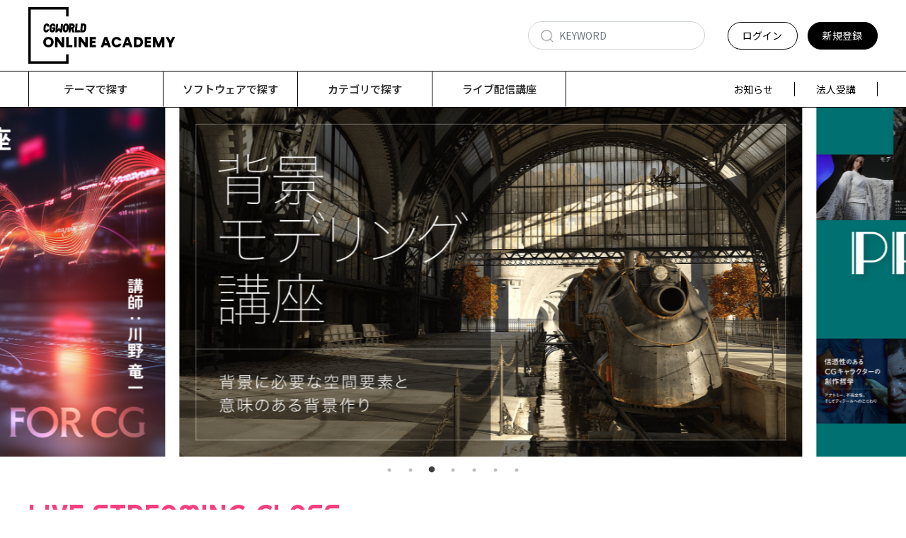

--- FILE ---
content_type: text/html; charset=UTF-8
request_url: https://academy.cgworld.jp/?page=1
body_size: 14732
content:
<!DOCTYPE html>
<html lang="ja">
    <head>
        <meta charset="utf-8">
        <title>トップページ | CGWORLD ONLINE ACADEMY</title>
        <meta name="viewport" content="width=device-width,initial-scale=1">
                    <meta name="description" content="CGWORLDが提供するCGクリエイターのためのオンラインスキルアップサービスです。コンセプトアート、モデリング、リギング、アニメーション、エフェクト、ライティング、レンダリング、コンポジットなど様々な制作テクニックをトップクラスのクリエイターから学べます。">
                <meta name="format-detection" content="telephone=no">
        <meta http-equiv="X-UA-Compatible" content="IE=edge">
        <link rel="icon" type="image/png" href="https://academy.cgworld.jp/file_upload/favicon.ico?ver=4.22.0">
        <link rel="manifest" href="https://academy.cgworld.jp/manifest.json?ver=4.22.0">

                                    <meta property="og:type" content="article">
                        <meta property="og:title" content="トップページ | CGWORLD ONLINE ACADEMY">
            <meta property="og:site_name" content="CGWORLD ONLINE ACADEMY">
            <meta property="og:description" content="CGWORLDが提供するCGクリエイターのためのオンラインスキルアップサービスです。コンセプトアート">
            <meta property="og:url" content="https://academy.cgworld.jp/?page=1">
            <meta property="og:image" content="https://academy.cgworld.jp/file_upload/ogp.jpg?ver=4.22.0">
        
                    <meta name="twitter:card" content="summary">
            <meta name="twitter:title" content="トップページ | CGWORLD ONLINE ACADEMY">
            <meta name="twitter:description" content="CGWORLDが提供するCGクリエイターのためのオンラインスキルアップサービスです。コンセプトアート、モデリング、リギング、アニメーション、エフェクト、ライティング、レンダリング、コンポジットなど様々な制作テクニックをトップクラスのクリエイターから学べます。">
            <meta name="twitter:url" content="https://academy.cgworld.jp/?page=1">
            <meta name="twitter:image" content="https://academy.cgworld.jp/file_upload/ogp.jpg?ver=4.22.0">
        
                    <link rel="stylesheet" href="https://academy.cgworld.jp/lib/slick/slick.css?ver=4.22.0">
            <link rel="stylesheet" href="https://academy.cgworld.jp/lib/slick/slick-theme.css?ver=4.22.0">
            <link rel="stylesheet" href="https://academy.cgworld.jp/css/bootstrap/bootstrap.css?ver=4.22.0">
            <link rel="stylesheet" href="https://academy.cgworld.jp/css/font-awesome/font-awesome.css?ver=4.22.0">
            <link rel="stylesheet" href="https://academy.cgworld.jp/css/jq-ui/jquery-ui.min.css?ver=4.22.0">
            <link rel="stylesheet" href="https://academy.cgworld.jp/css/style.css?ver=4.22.0">
            

                            <link rel="stylesheet" href="https://academy.cgworld.jp/css/theme/yellow.css?ver=4.22.0">
                        
            <link rel="stylesheet" href="/file_upload/custom.css">
            
<link rel="preconnect" href="https://fonts.googleapis.com">
<link rel="preconnect" href="https://fonts.gstatic.com" crossorigin>
<link href="https://fonts.googleapis.com/css2?family=DM+Sans:ital,opsz,wght@0,9..40,100..1000;1,9..40,100..1000&family=Inter:ital,opsz,wght@0,14..32,100..900;1,14..32,100..900&family=Noto+Sans+JP:wght@100..900&family=Righteous&display=swap" rel="stylesheet">
            
        
        <script>
            var Socialcast = {};
            Socialcast.csrfToken = "9LKqWuL3qLjqanSvRvZ1zmW0gPrF1uEE1CA1UbzC";
                                        Socialcast.inSessionCampaignCodes  = "[base64]";
                    </script>
                    <!-- script -->
            <script src="https://academy.cgworld.jp/js/jquery-2.2.4.min.js?ver=4.22.0"></script>
            <script src="https://www.gstatic.com/firebasejs/5.5.7/firebase-app.js"></script>
            <script src="https://www.gstatic.com/firebasejs/5.5.7/firebase-messaging.js"></script>
            <script src="https://academy.cgworld.jp/js/modernizr-custom.js?ver=4.22.0"></script>
            <!-- slick -->
            <script src="https://academy.cgworld.jp/js/slick/slick.min.js?ver=4.22.0"></script>
            <!-- //slick -->
            <!-- tile.js -->
            <script src="https://academy.cgworld.jp/js/jquery.tile.min.js?ver=4.22.0"></script>
            <!-- //tile.js -->
            <!-- bootstrap -->
            <script src="https://academy.cgworld.jp/js/tether.min.js?ver=4.22.0"></script>
            <script src="https://academy.cgworld.jp/js/bootstrap.min.js?ver=4.22.0"></script>
            <!-- //bootstrap -->
            <!-- datepicker -->
            <script src="https://academy.cgworld.jp/js/jquery-ui.min.js?ver=4.22.0"></script>
            <script src="https://academy.cgworld.jp/js/datepicker-ja.js?ver=4.22.0"></script>
            <!-- //datepicker -->

            <script src="https://cdnjs.cloudflare.com/ajax/libs/jsviews/1.0.1/jsviews.min.js"></script>
            <script src="https://academy.cgworld.jp/js/moment.min.js?ver=4.22.0"></script>
            <script src="https://academy.cgworld.jp/js/base.js?ver=4.22.0"></script>
            <script src="https://academy.cgworld.jp/js/app.js?ver=4.22.0"></script>
            <script src="https://academy.cgworld.jp/js/app.favorite.js?ver=4.22.0"></script>
            <script src="https://academy.cgworld.jp/js/app.comment.js?ver=4.22.0"></script>
            <script src="https://academy.cgworld.jp/js/app.watch-history.js?ver=4.22.0"></script>
                            
<!-- Google tag (gtag.js) -->
<script async src="https://www.googletagmanager.com/gtag/js?id=G-5CCMX3WDR6"></script>
<script>
  window.dataLayer = window.dataLayer || [];
  function gtag(){dataLayer.push(arguments);}
  gtag('js', new Date());

  gtag('config', 'G-5CCMX3WDR6');
</script>
        
    </head>
    <body id="page-index">
        <!-- Modal -->
<div class="modal fade" id="modal-login" tabindex="-1" role="dialog" aria-labelledby="modal-label-login" aria-hidden="true">
    <div class="modal-dialog" role="document">
        <div class="modal-content">
            <div class="modal-header">
                <h5 class="modal-title" id="modal-label-login">ログイン</h5>
                <button type="button" class="close" data-dismiss="modal" aria-label="Close">
                    <span aria-hidden="true">&times;</span>
                </button>
            </div>
            <div class="modal-body">
                    
                <div class="box-section">
                        <form method="POST" action="https://academy.cgworld.jp/login" accept-charset="UTF-8" novalidate="novalidate"><input name="_token" type="hidden" value="9LKqWuL3qLjqanSvRvZ1zmW0gPrF1uEE1CA1UbzC">

                                    <div class="form-group"  >
    
    <label for="email" class="form-control-label marked required">メールアドレス</label>

        <input class="form-control" required="required" name="email" type="email" id="email">

    
            </div>
    
                                            <div class="form-group"  >
    
    <label for="password" class="form-control-label marked required">パスワード</label>

        <input class="form-control" required="required" name="password" type="password" id="password">

    
            </div>
    
                                

        <input class="form-control" name="redirect_to" type="hidden" value="https://academy.cgworld.jp">

    

                                    <div class="btn-area-center"  >

<button class="btn btn-theme" type="submit">ログイン</button> 

    </div>

            
    </form>

                    <div class="btn-area-center">
                        <a class="btn" href="https://academy.cgworld.jp/password/reset">ログインできない方はこちら<i class="fa fa-angle-right" aria-hidden="true"></i></a>
                                                    <a class="btn" href="https://academy.cgworld.jp/entry?redirect_to=https%3A%2F%2Facademy.cgworld.jp">新規登録はこちら<i class="fa fa-angle-right" aria-hidden="true"></i></a>
                                            </div>
                </div>
                                            </div>
        </div>
    </div>
</div>
<!-- //Modal -->
        <div class="modal fade" id="modal-buy" tabindex="-1" role="dialog" aria-labelledby="modal-label-login" aria-hidden="true">
  <div class="modal-dialog" role="document">
    <div class="modal-content">
      <div class="modal-header">
        <h5 class="modal-title" id="modal-label-login">
          購入するには会員登録が必要です
        </h5>
        <button type="button" class="close" data-dismiss="modal" aria-label="Close">
          <span aria-hidden="true">&times;</span>
        </button>
      </div>
      <div class="modal-body">
        <div class="box-section">
          <div class="row">
                            <div class="col-lg-6">
                  <p class="text-center mb-0">未登録の方は、新規登録</p>
                  <div class="btn-area-center mt-0">
                    <a class="btn btn-accent" href="https://academy.cgworld.jp/entry">新規登録<i class="fa fa-user-plus" aria-hidden="true"></i></a>
                  </div>
                </div>
                <div class="col-lg-6">
                  <p class="text-center mb-0">会員の方はログイン</p>
                  <div class="btn-area-center mt-0">
                    <a class="btn btn-theme" href="https://academy.cgworld.jp/login">ログイン<i class="fa fa-sign-in" aria-hidden="true"></i></a>
                  </div>
                </div>
                      </div>
        </div>
      </div>
    </div>
  </div>
</div>
<!-- //Modal -->

                    <header class="box-header">
    <nav class="pc">
        <div class="nav-inner">
            <div class="container">
            
                <div class="row pc-head-upper">
                    <div class="logo-area"><a href="https://academy.cgworld.jp"><img src="/file_upload/logo_onlineacademy.svg" alt="CGWORLD ONLINE ACADEMY"></a></div>
                    <div class="box-search">
                      <form class="form-inline" action="https://academy.cgworld.jp/contents/search">
                      
                        <div class="input-group flex-nowrap align-items-center">
                          <input class="form-control form-control-sm" name="q[keyword]" type="text" placeholder="KEYWORD">
                                </div>
                      </form>
                    </div>
                                        <div class="header-right-area">
                        <ul class="global-nav-list text-right">
                                                                                            <li><a class="btn btn-theme btn-sm btn-header btn-login" href="https://academy.cgworld.jp/login?redirect_to=https%3A%2F%2Facademy.cgworld.jp">ログイン<i class="fa fa-sign-in" aria-hidden="true"></i></a></li>
                                    
                                                                   <li><a class="btn btn-accent btn-sm btn-header" href="https://academy.cgworld.jp/entry">新規登録<i class="fa fa-user-plus" aria-hidden="true"></i></a></li>
                            
                                                  </ul>
                      <!-- //row -->
                    </div>
                </div>
            </div>
        </div>
        <div class="nav-inner">
            <div class="container">
                <div class="row">
                    <div class="col-md-12 global-nav-list-area">
                        <ul class="global-nav-list clearfix global-nav-list-hover">
                            <li>
                                <div class="dropdown-wrapper">
                                    <span class="box-dropdown-key btn btn-global-nav btn-sm box-dropdown-key-title">テーマで探す
                                                                       </span>
                                    <div class="dropdown-container">
                                                                                     <ul class="category-list box-dropdown-target main-menu">                                            <li class="category-list-item">
                                                                                                                                         <ul class="sub-category-list">                                                    <a href="https://academy.cgworld.jp/contents/category/modeling">
                                                       <li class="sub-category-list-item">
                                                        モデリング
                                                       </li>
                                                    </a>
                                                                                                <!-- //.sub-category-list -->
                                                                                                                                                <a href="https://academy.cgworld.jp/contents/category/animation">
                                                       <li class="sub-category-list-item">
                                                        アニメーション
                                                       </li>
                                                    </a>
                                                                                                <!-- //.sub-category-list -->
                                                                                                                                                <a href="https://academy.cgworld.jp/contents/category/motiongraphics">
                                                       <li class="sub-category-list-item">
                                                        モーショングラフィックス
                                                       </li>
                                                    </a>
                                                                                                <!-- //.sub-category-list -->
                                                                                                                                                <a href="https://academy.cgworld.jp/contents/category/script">
                                                       <li class="sub-category-list-item">
                                                        スクリプト
                                                       </li>
                                                    </a>
                                                                                                <!-- //.sub-category-list -->
                                                                                                                                                <a href="https://academy.cgworld.jp/contents/category/conceptart">
                                                       <li class="sub-category-list-item">
                                                        コンセプトアート
                                                       </li>
                                                    </a>
                                                                                                <!-- //.sub-category-list -->
                                                                                                                                                <a href="https://academy.cgworld.jp/contents/category/effect">
                                                       <li class="sub-category-list-item">
                                                        エフェクト
                                                       </li>
                                                    </a>
                                                                                                <!-- //.sub-category-list -->
                                                                                                                                                <a href="https://academy.cgworld.jp/contents/category/sculpt">
                                                       <li class="sub-category-list-item">
                                                        スカルプト
                                                       </li>
                                                    </a>
                                                                                                <!-- //.sub-category-list -->
                                                                                                                                                <a href="https://academy.cgworld.jp/contents/category/texture">
                                                       <li class="sub-category-list-item">
                                                        テクスチャ
                                                       </li>
                                                    </a>
                                                                                                <!-- //.sub-category-list -->
                                                                                                                                                <a href="https://academy.cgworld.jp/contents/category/retouch">
                                                       <li class="sub-category-list-item">
                                                        レタッチ
                                                       </li>
                                                    </a>
                                                                                                <!-- //.sub-category-list -->
                                                                                                                                                <a href="https://academy.cgworld.jp/contents/category/illust">
                                                       <li class="sub-category-list-item">
                                                        イラスト
                                                       </li>
                                                    </a>
                                                                                                <!-- //.sub-category-list -->
                                                                                                                                                <a href="https://academy.cgworld.jp/contents/category/realtime">
                                                       <li class="sub-category-list-item">
                                                        リアルタイムレンダリング
                                                       </li>
                                                    </a>
                                                                                                <!-- //.sub-category-list -->
                                                                                                                                                <a href="https://academy.cgworld.jp/contents/category/rendering">
                                                       <li class="sub-category-list-item">
                                                        レンダリング
                                                       </li>
                                                    </a>
                                                                                                <!-- //.sub-category-list -->
                                                                                                                                                <a href="https://academy.cgworld.jp/contents/category/other">
                                                       <li class="sub-category-list-item">
                                                        その他
                                                       </li>
                                                    </a>
                                                 </ul>                                                 <!-- //.sub-category-list -->
                                                                                        </li>
                                             </ul>                                                                             <!-- // category-list -->
                                    </div>
                                </div>
                            </li>
                                                                                    <li>
                                                                                                <div class="dropdown-wrapper">
                                    <span class="box-dropdown-key btn btn-global-nav btn-sm box-dropdown-key-title">ソフトウェアで探す</span>
                                    <div class="dropdown-container">
                                        <ul class="category-list box-dropdown-target main-menu">
                                            <li class="category-list-item">
                                                                                             <ul class="sub-category-list">                  
                                                    <a href="https://academy.cgworld.jp/contents/category/photoshop">
                                                       <li class="sub-category-list-item">
                                                        Photoshop
                                                       </li>
                                                    </a>
                                                                                                <!-- //.sub-category-list -->
                                                                                                              
                                                    <a href="https://academy.cgworld.jp/contents/category/maya">
                                                       <li class="sub-category-list-item">
                                                        Maya
                                                       </li>
                                                    </a>
                                                                                                <!-- //.sub-category-list -->
                                                                                                              
                                                    <a href="https://academy.cgworld.jp/contents/category/cinema4d">
                                                       <li class="sub-category-list-item">
                                                        CINEMA 4D
                                                       </li>
                                                    </a>
                                                                                                <!-- //.sub-category-list -->
                                                                                                              
                                                    <a href="https://academy.cgworld.jp/contents/category/zbrush">
                                                       <li class="sub-category-list-item">
                                                        ZBrush
                                                       </li>
                                                    </a>
                                                                                                <!-- //.sub-category-list -->
                                                                                                              
                                                    <a href="https://academy.cgworld.jp/contents/category/houdini">
                                                       <li class="sub-category-list-item">
                                                        Houdini
                                                       </li>
                                                    </a>
                                                                                                <!-- //.sub-category-list -->
                                                                                                              
                                                    <a href="https://academy.cgworld.jp/contents/category/unity">
                                                       <li class="sub-category-list-item">
                                                        Unity
                                                       </li>
                                                    </a>
                                                                                                <!-- //.sub-category-list -->
                                                                                                              
                                                    <a href="https://academy.cgworld.jp/contents/category/unreal_engine">
                                                       <li class="sub-category-list-item">
                                                        Unreal Engine
                                                       </li>
                                                    </a>
                                                                                                <!-- //.sub-category-list -->
                                                                                                              
                                                    <a href="https://academy.cgworld.jp/contents/category/substance_designer">
                                                       <li class="sub-category-list-item">
                                                        Substance Designer
                                                       </li>
                                                    </a>
                                                                                                <!-- //.sub-category-list -->
                                                                                                              
                                                    <a href="https://academy.cgworld.jp/contents/category/substance_painter">
                                                       <li class="sub-category-list-item">
                                                        Substance Painter
                                                       </li>
                                                    </a>
                                                                                                <!-- //.sub-category-list -->
                                                                                                              
                                                    <a href="https://academy.cgworld.jp/contents/category/mari">
                                                       <li class="sub-category-list-item">
                                                        MARI
                                                       </li>
                                                    </a>
                                                                                                <!-- //.sub-category-list -->
                                                                                                              
                                                    <a href="https://academy.cgworld.jp/contents/category/3d-coat">
                                                       <li class="sub-category-list-item">
                                                        3D-Coat
                                                       </li>
                                                    </a>
                                                                                                <!-- //.sub-category-list -->
                                                                                                              
                                                    <a href="https://academy.cgworld.jp/contents/category/marmoset_toolbag">
                                                       <li class="sub-category-list-item">
                                                        Marmoset Toolbag
                                                       </li>
                                                    </a>
                                                                                                <!-- //.sub-category-list -->
                                                                                                              
                                                    <a href="https://academy.cgworld.jp/contents/category/photoscan">
                                                       <li class="sub-category-list-item">
                                                        Photoscan
                                                       </li>
                                                    </a>
                                                                                                <!-- //.sub-category-list -->
                                                                                                              
                                                    <a href="https://academy.cgworld.jp/contents/category/aftereffects">
                                                       <li class="sub-category-list-item">
                                                        AfterEffects
                                                       </li>
                                                    </a>
                                                                                                <!-- //.sub-category-list -->
                                                                                                              
                                                    <a href="https://academy.cgworld.jp/contents/category/blender">
                                                       <li class="sub-category-list-item">
                                                        Blender
                                                       </li>
                                                    </a>
                                                                                                <!-- //.sub-category-list -->
                                                                                                              
                                                    <a href="https://academy.cgworld.jp/contents/category/marvelous_designer">
                                                       <li class="sub-category-list-item">
                                                        Marvelous Designer
                                                       </li>
                                                    </a>
                                                                                                <!-- //.sub-category-list -->
                                                                                                              
                                                    <a href="https://academy.cgworld.jp/contents/category/3dsmax">
                                                       <li class="sub-category-list-item">
                                                        3ds Max
                                                       </li>
                                                    </a>
                                                                                                <!-- //.sub-category-list -->
                                                                                                              
                                                    <a href="https://academy.cgworld.jp/contents/category/v-ray">
                                                       <li class="sub-category-list-item">
                                                        V-ray
                                                       </li>
                                                    </a>
                                                                                                <!-- //.sub-category-list -->
                                                                                                              
                                                    <a href="https://academy.cgworld.jp/contents/category/arnold">
                                                       <li class="sub-category-list-item">
                                                        Arnold
                                                       </li>
                                                    </a>
                                                                                                <!-- //.sub-category-list -->
                                                                                                              
                                                    <a href="https://academy.cgworld.jp/contents/category/motionbuilder">
                                                       <li class="sub-category-list-item">
                                                        MotionBuilder
                                                       </li>
                                                    </a>
                                                 </ul>                                                 <!-- //.sub-category-list -->
                                                                                        </li>
                                        </ul>
                                    <!-- // category-list -->
                                    </div>
                                </div>
                            </li>
                                                        <li>
                                <div class="dropdown-wrapper">
                                    <span class="box-dropdown-key btn btn-global-nav btn-sm box-dropdown-key-title">カテゴリで探す</span>
                                    <div class="dropdown-container">
                                    <ul class="category-list box-dropdown-target box-dropdown-target-category main-menu">
                                    <li>
                                                                                <ul class="by-categories">                                            <li class="category-list-item category-1">
                                            <h4 class="ttl-sm">
                                                <a class="major-category" href="https://academy.cgworld.jp/contents/category/live">
                                                    CGWORLD +ONE ONLINE
                                                </a>
                                            </h4>
                                                                                             <ul class="sub-category-list">                                                    <a href="https://academy.cgworld.jp/contents/category/live_02">
                                                      <li class="sub-category-list-item">
                                                        ライブ配信
                                                      </li>
                                                    </a>        
                                                                                                <!-- //.sub-category-list -->
                                                                                                                                                <a href="https://academy.cgworld.jp/contents/category/cgw-archive">
                                                      <li class="sub-category-list-item">
                                                        アーカイブ動画
                                                      </li>
                                                    </a>        
                                                                                                <!-- //.sub-category-list -->
                                                                                                                                                <a href="https://academy.cgworld.jp/contents/category/cgwcc2025">
                                                      <li class="sub-category-list-item">
                                                        CGWORLDクリエイティブカンファレンス特別企画アンコール配信
                                                      </li>
                                                    </a>        
                                                 </ul>                                                 <!-- //.sub-category-list -->
                                                                                        </li>
                                                                                                                                                                            <li class="category-list-item category-4">
                                            <h4 class="ttl-sm">
                                                <a class="major-category" href="https://academy.cgworld.jp/contents/category/wanimationtwinmotion">
                                                    Wanimationと始めるTwinmotion
                                                </a>
                                            </h4>
                                                                                        </li>
                                                                                                                                                                            <li class="category-list-item category-7">
                                            <h4 class="ttl-sm">
                                                <a class="major-category" href="https://academy.cgworld.jp/contents/category/tonkohouse">
                                                    トンコハウス特別販売
                                                </a>
                                            </h4>
                                                                                        </li>
                                                                                                                                                                            <li class="category-list-item category-8">
                                            <h4 class="ttl-sm">
                                                <a class="major-category" href="https://academy.cgworld.jp/contents/category/masterclass_collection">
                                                    CGWORLD MASTERCLASS COLLECTION
                                                </a>
                                            </h4>
                                                                                             <ul class="sub-category-list">                                                    <a href="https://academy.cgworld.jp/contents/category/vol1_conceptart">
                                                      <li class="sub-category-list-item">
                                                        vol.1《コンセプトアート》
                                                      </li>
                                                    </a>        
                                                                                                <!-- //.sub-category-list -->
                                                                                                                                                <a href="https://academy.cgworld.jp/contents/category/masterclass_collection_set">
                                                      <li class="sub-category-list-item">
                                                        お得なセット割
                                                      </li>
                                                    </a>        
                                                 </ul>                                                 <!-- //.sub-category-list -->
                                                                                        </li>
                                                                                                                                                                            <li class="category-list-item category-11">
                                            <h4 class="ttl-sm">
                                                <a class="major-category" href="https://academy.cgworld.jp/contents/category/houdinicookbookplus">
                                                    HOUDINI COOK BOOK ＋
                                                </a>
                                            </h4>
                                                                                             <ul class="sub-category-list">                                                    <a href="https://academy.cgworld.jp/contents/category/houdinicookbookplus_kougilist">
                                                      <li class="sub-category-list-item">
                                                        講義リスト
                                                      </li>
                                                    </a>        
                                                                                                <!-- //.sub-category-list -->
                                                                                                                                                <a href="https://academy.cgworld.jp/contents/category/setwari-hcbplus">
                                                      <li class="sub-category-list-item">
                                                        お得なセット割
                                                      </li>
                                                    </a>        
                                                 </ul>                                                 <!-- //.sub-category-list -->
                                                                                        </li>
                                                                                                                                                                            <li class="category-list-item category-14">
                                            <h4 class="ttl-sm">
                                                <a class="major-category" href="https://academy.cgworld.jp/contents/category/maya_basic">
                                                    基礎から学ぶMAYA入門講座
                                                </a>
                                            </h4>
                                                                                             <ul class="sub-category-list">                                                    <a href="https://academy.cgworld.jp/contents/category/course_maya_basic">
                                                      <li class="sub-category-list-item">
                                                        講義リスト
                                                      </li>
                                                    </a>        
                                                                                                <!-- //.sub-category-list -->
                                                                                                                                                <a href="https://academy.cgworld.jp/contents/category/course_maya_basic_set">
                                                      <li class="sub-category-list-item">
                                                        お得なセット割
                                                      </li>
                                                    </a>        
                                                 </ul>                                                 <!-- //.sub-category-list -->
                                                                                        </li>
                                                                                                                                                                            <li class="category-list-item category-17">
                                            <h4 class="ttl-sm">
                                                <a class="major-category" href="https://academy.cgworld.jp/contents/category/inei_aa">
                                                    INEI ART ACADEMY
                                                </a>
                                            </h4>
                                                                                             <ul class="sub-category-list">                                                    <a href="https://academy.cgworld.jp/contents/category/inei_aa_basic">
                                                      <li class="sub-category-list-item">
                                                        Basic
                                                      </li>
                                                    </a>        
                                                                                                <!-- //.sub-category-list -->
                                                                                                                                                <a href="https://academy.cgworld.jp/contents/category/inei_aa_discipline">
                                                      <li class="sub-category-list-item">
                                                        Discipline
                                                      </li>
                                                    </a>        
                                                                                                <!-- //.sub-category-list -->
                                                                                                                                                <a href="https://academy.cgworld.jp/contents/category/inei_aa_set">
                                                      <li class="sub-category-list-item">
                                                        Basicセット
                                                      </li>
                                                    </a>        
                                                                                                <!-- //.sub-category-list -->
                                                                                                                                                <a href="https://academy.cgworld.jp/contents/category/inei_aa_discipline_set">
                                                      <li class="sub-category-list-item">
                                                        Disciplineセット
                                                      </li>
                                                    </a>        
                                                                                                <!-- //.sub-category-list -->
                                                                                                                                                <a href="https://academy.cgworld.jp/contents/category/inei_aa_all">
                                                      <li class="sub-category-list-item">
                                                        全セット（Basic&amp;Discipline）
                                                      </li>
                                                    </a>        
                                                 </ul>                                                 <!-- //.sub-category-list -->
                                                                                        </li>
                                                                                                                                                                            <li class="category-list-item category-23">
                                            <h4 class="ttl-sm">
                                                <a class="major-category" href="https://academy.cgworld.jp/contents/category/online_blender">
                                                    ゼロから学ぶ3DCG教室
                                                </a>
                                            </h4>
                                                                                             <ul class="sub-category-list">                                                    <a href="https://academy.cgworld.jp/contents/category/course_blender">
                                                      <li class="sub-category-list-item">
                                                        講義リスト
                                                      </li>
                                                    </a>        
                                                                                                <!-- //.sub-category-list -->
                                                                                                                                                <a href="https://academy.cgworld.jp/contents/category/blender_set">
                                                      <li class="sub-category-list-item">
                                                        お得なセット割
                                                      </li>
                                                    </a>        
                                                 </ul>                                                 <!-- //.sub-category-list -->
                                                                                        </li>
                                                                                                                                                                            <li class="category-list-item category-26">
                                            <h4 class="ttl-sm">
                                                <a class="major-category" href="https://academy.cgworld.jp/contents/category/manga">
                                                    漫画のための3D背景入門講座
                                                </a>
                                            </h4>
                                                                                        </li>
                                                                                                                                                                            <li class="category-list-item category-27">
                                            <h4 class="ttl-sm">
                                                <a class="major-category" href="https://academy.cgworld.jp/contents/category/houdini_cookbook">
                                                    Houdini COOKBOOK +ACADEMY
                                                </a>
                                            </h4>
                                                                                             <ul class="sub-category-list">                                                    <a href="https://academy.cgworld.jp/contents/category/course_houdini_cookbook">
                                                      <li class="sub-category-list-item">
                                                        講義リスト
                                                      </li>
                                                    </a>        
                                                                                                <!-- //.sub-category-list -->
                                                                                                                                                <a href="https://academy.cgworld.jp/contents/category/houdini_cookbook_set">
                                                      <li class="sub-category-list-item">
                                                        お得なセット割
                                                      </li>
                                                    </a>        
                                                 </ul>                                                 <!-- //.sub-category-list -->
                                                                                        </li>
                                                                                                                                                                            <li class="category-list-item category-30">
                                            <h4 class="ttl-sm">
                                                <a class="major-category" href="https://academy.cgworld.jp/contents/category/plus_ga">
                                                    ＋画 ONLINE
                                                </a>
                                            </h4>
                                                                                        </li>
                                                                                                                                                                            <li class="category-list-item category-66">
                                            <h4 class="ttl-sm">
                                                <a class="major-category" href="https://academy.cgworld.jp/contents/category/popular_tutorials">
                                                    人気チュートリアル
                                                </a>
                                            </h4>
                                                                                        </li>
                                             </ul>                                                                                 </li>
                                        </ul>
                                    <!-- // category-list -->
                                    </div>

                                                                       
                                </div>
                            </li>
                            <li>
                                <a class="btn btn-global-nav btn-sm" href="https://academy.cgworld.jp/contents/category/live_02">ライブ配信講座</a>
                                                            </li>
                            </ul>
                                                       
                           <ul class="global-nav-list-right">
                                                             <li>
                                  <a href="https://academy.cgworld.jp/announce">お知らせ</a>
                              </li>
                              <li>
                                  <a href="https://academy.cgworld.jp/pub/houjin">法人受講</a>
                              </li>
                           </ul>
                            
                        
                    </div>
                </div>
                <!-- //row -->
            </div>
            <!-- // .container -->
        </div>
        <!-- // .nav-inner -->
    </nav>
    
    
    
    
    
    <!-- SP-Header -->
    
    <div class="sp-header-inner">

            <div class="logo-area"><a href="https://academy.cgworld.jp"><img src="https://academy.cgworld.jp/file_upload/logo_onlineacademy.svg?ver=4.22.0" alt="CGWORLD ONLINE ACADEMY"></a></div>
           
            
            <!-- 検索エリア -->
            <div class="menu-section-box box-search">
                <div class="sp-search-btn">
                <img src="/file_upload/search.png" alt="">
                </div>
                <div class="sp-search-box">
                    <form class="form-inline" action="https://academy.cgworld.jp/contents/search">
                        <div class="search-icon-sp">
                        	<input class="form-control form-control-sm" name="q[keyword]" type="text" placeholder="KEYWORD">
                        </div>
                    </form>
                </div>
            </div>
            <!-- //検索エリア -->
         
            <div class="menu-btn">
                <span></span>
                <span></span>
                <span></span>
            </div>
       
            
                    </div>
<div class="sp-nav">
    <nav class="menu-box">
        <div class="inner menu-box-inner">
                        <!-- メンバーエリア -->
            <div class="menu-section-box">
                <div class="row row-header-sp">
                    <div class="col-12 d-flex justify-content-around">
                        <a class="btn btn-theme header-btn-sp header-btn-sp-login" href="https://academy.cgworld.jp/login?redirect_to=https%3A%2F%2Facademy.cgworld.jp">ログイン<i class="fa fa-sign-in" aria-hidden="true"></i></a>
                                                <a class="btn btn-accent header-btn-sp header-btn-sp-new" href="https://academy.cgworld.jp/entry">新規登録<i class="fa fa-user-plus" aria-hidden="true"></i></a>
                                        </div>
                </div>
            </div>
            <!-- //メンバーエリア -->
                        <!-- テーマで探す -->
            <div class="menu-section-box">
                <h4 class="btn-toggle-title">テーマで探す</h4>
                <div class="accordion-area">
                                     <ul class="sp-sub-category-list">                        <a href="https://academy.cgworld.jp/contents/category/modeling">
                            <li class="sub-category-list-item">
                            モデリング
                            </li>
                        </a>
                                                                                <a href="https://academy.cgworld.jp/contents/category/animation">
                            <li class="sub-category-list-item">
                            アニメーション
                            </li>
                        </a>
                                                                                <a href="https://academy.cgworld.jp/contents/category/motiongraphics">
                            <li class="sub-category-list-item">
                            モーショングラフィックス
                            </li>
                        </a>
                                                                                <a href="https://academy.cgworld.jp/contents/category/script">
                            <li class="sub-category-list-item">
                            スクリプト
                            </li>
                        </a>
                                                                                <a href="https://academy.cgworld.jp/contents/category/conceptart">
                            <li class="sub-category-list-item">
                            コンセプトアート
                            </li>
                        </a>
                                                                                <a href="https://academy.cgworld.jp/contents/category/effect">
                            <li class="sub-category-list-item">
                            エフェクト
                            </li>
                        </a>
                                                                                <a href="https://academy.cgworld.jp/contents/category/sculpt">
                            <li class="sub-category-list-item">
                            スカルプト
                            </li>
                        </a>
                                                                                <a href="https://academy.cgworld.jp/contents/category/texture">
                            <li class="sub-category-list-item">
                            テクスチャ
                            </li>
                        </a>
                                                                                <a href="https://academy.cgworld.jp/contents/category/retouch">
                            <li class="sub-category-list-item">
                            レタッチ
                            </li>
                        </a>
                                                                                <a href="https://academy.cgworld.jp/contents/category/illust">
                            <li class="sub-category-list-item">
                            イラスト
                            </li>
                        </a>
                                                                                <a href="https://academy.cgworld.jp/contents/category/realtime">
                            <li class="sub-category-list-item">
                            リアルタイムレンダリング
                            </li>
                        </a>
                                                                                <a href="https://academy.cgworld.jp/contents/category/rendering">
                            <li class="sub-category-list-item">
                            レンダリング
                            </li>
                        </a>
                                                                                <a href="https://academy.cgworld.jp/contents/category/other">
                            <li class="sub-category-list-item">
                            その他
                            </li>
                        </a>
                     </ul>                                 </div>
            </div>
            <!-- //テーマで探す -->
            <!-- ソフトウェアで探す -->
            <div class="menu-section-box">
                <h4 class="btn-toggle-title">ソフトウェアで探す</h4>
                <div class="accordion-area">
                                     <ul class="sp-sub-category-list">                        <a href="https://academy.cgworld.jp/contents/category/photoshop">
                            <li class="sub-category-list-item">
                            Photoshop
                            </li>
                        </a>
                                                                                <a href="https://academy.cgworld.jp/contents/category/maya">
                            <li class="sub-category-list-item">
                            Maya
                            </li>
                        </a>
                                                                                <a href="https://academy.cgworld.jp/contents/category/cinema4d">
                            <li class="sub-category-list-item">
                            CINEMA 4D
                            </li>
                        </a>
                                                                                <a href="https://academy.cgworld.jp/contents/category/zbrush">
                            <li class="sub-category-list-item">
                            ZBrush
                            </li>
                        </a>
                                                                                <a href="https://academy.cgworld.jp/contents/category/houdini">
                            <li class="sub-category-list-item">
                            Houdini
                            </li>
                        </a>
                                                                                <a href="https://academy.cgworld.jp/contents/category/unity">
                            <li class="sub-category-list-item">
                            Unity
                            </li>
                        </a>
                                                                                <a href="https://academy.cgworld.jp/contents/category/unreal_engine">
                            <li class="sub-category-list-item">
                            Unreal Engine
                            </li>
                        </a>
                                                                                <a href="https://academy.cgworld.jp/contents/category/substance_designer">
                            <li class="sub-category-list-item">
                            Substance Designer
                            </li>
                        </a>
                                                                                <a href="https://academy.cgworld.jp/contents/category/substance_painter">
                            <li class="sub-category-list-item">
                            Substance Painter
                            </li>
                        </a>
                                                                                <a href="https://academy.cgworld.jp/contents/category/mari">
                            <li class="sub-category-list-item">
                            MARI
                            </li>
                        </a>
                                                                                <a href="https://academy.cgworld.jp/contents/category/3d-coat">
                            <li class="sub-category-list-item">
                            3D-Coat
                            </li>
                        </a>
                                                                                <a href="https://academy.cgworld.jp/contents/category/marmoset_toolbag">
                            <li class="sub-category-list-item">
                            Marmoset Toolbag
                            </li>
                        </a>
                                                                                <a href="https://academy.cgworld.jp/contents/category/photoscan">
                            <li class="sub-category-list-item">
                            Photoscan
                            </li>
                        </a>
                                                                                <a href="https://academy.cgworld.jp/contents/category/aftereffects">
                            <li class="sub-category-list-item">
                            AfterEffects
                            </li>
                        </a>
                                                                                <a href="https://academy.cgworld.jp/contents/category/blender">
                            <li class="sub-category-list-item">
                            Blender
                            </li>
                        </a>
                                                                                <a href="https://academy.cgworld.jp/contents/category/marvelous_designer">
                            <li class="sub-category-list-item">
                            Marvelous Designer
                            </li>
                        </a>
                                                                                <a href="https://academy.cgworld.jp/contents/category/3dsmax">
                            <li class="sub-category-list-item">
                            3ds Max
                            </li>
                        </a>
                                                                                <a href="https://academy.cgworld.jp/contents/category/v-ray">
                            <li class="sub-category-list-item">
                            V-ray
                            </li>
                        </a>
                                                                                <a href="https://academy.cgworld.jp/contents/category/arnold">
                            <li class="sub-category-list-item">
                            Arnold
                            </li>
                        </a>
                                                                                <a href="https://academy.cgworld.jp/contents/category/motionbuilder">
                            <li class="sub-category-list-item">
                            MotionBuilder
                            </li>
                        </a>
                     </ul>                                 </div>
            </div>
            <!-- //ソフトウェアで探す -->
            <!-- カテゴリで探す -->
            <div class="menu-section-box">
                <h4 class="btn-toggle-title">カテゴリで探す</h4>
                <div class="accordion-area">
                <ul class="sp-category-list sp-category-list-category">
                    <li>
                                                                            <ul class="by-categories by-categories-sp">                                <li class="category-list-item category-1">
                                <h4 class="ttl-sm">
                                    <a class="major-category" href="https://academy.cgworld.jp/contents/category/live">
                                        CGWORLD +ONE ONLINE
                                    </a>
                                </h4>
                                                                 <ul class="sub-category-list">                                    <a href="https://academy.cgworld.jp/contents/category/live_02">
                                        <li class="sub-category-list-item">
                                        ライブ配信
                                        </li>
                                    </a>        
                                                                <!-- //.sub-category-list -->
                                                                                                <a href="https://academy.cgworld.jp/contents/category/cgw-archive">
                                        <li class="sub-category-list-item">
                                        アーカイブ動画
                                        </li>
                                    </a>        
                                                                <!-- //.sub-category-list -->
                                                                                                <a href="https://academy.cgworld.jp/contents/category/cgwcc2025">
                                        <li class="sub-category-list-item">
                                        CGWORLDクリエイティブカンファレンス特別企画アンコール配信
                                        </li>
                                    </a>        
                                 </ul>                                 <!-- //.sub-category-list -->
                                                        </li>
                                                                                                                <li class="category-list-item category-4">
                                <h4 class="ttl-sm">
                                    <a class="major-category" href="https://academy.cgworld.jp/contents/category/wanimationtwinmotion">
                                        Wanimationと始めるTwinmotion
                                    </a>
                                </h4>
                                                            </li>
                                                                                                                <li class="category-list-item category-7">
                                <h4 class="ttl-sm">
                                    <a class="major-category" href="https://academy.cgworld.jp/contents/category/tonkohouse">
                                        トンコハウス特別販売
                                    </a>
                                </h4>
                                                            </li>
                                                                                                                <li class="category-list-item category-8">
                                <h4 class="ttl-sm">
                                    <a class="major-category" href="https://academy.cgworld.jp/contents/category/masterclass_collection">
                                        CGWORLD MASTERCLASS COLLECTION
                                    </a>
                                </h4>
                                                                 <ul class="sub-category-list">                                    <a href="https://academy.cgworld.jp/contents/category/vol1_conceptart">
                                        <li class="sub-category-list-item">
                                        vol.1《コンセプトアート》
                                        </li>
                                    </a>        
                                                                <!-- //.sub-category-list -->
                                                                                                <a href="https://academy.cgworld.jp/contents/category/masterclass_collection_set">
                                        <li class="sub-category-list-item">
                                        お得なセット割
                                        </li>
                                    </a>        
                                 </ul>                                 <!-- //.sub-category-list -->
                                                        </li>
                                                                                                                <li class="category-list-item category-11">
                                <h4 class="ttl-sm">
                                    <a class="major-category" href="https://academy.cgworld.jp/contents/category/houdinicookbookplus">
                                        HOUDINI COOK BOOK ＋
                                    </a>
                                </h4>
                                                                 <ul class="sub-category-list">                                    <a href="https://academy.cgworld.jp/contents/category/houdinicookbookplus_kougilist">
                                        <li class="sub-category-list-item">
                                        講義リスト
                                        </li>
                                    </a>        
                                                                <!-- //.sub-category-list -->
                                                                                                <a href="https://academy.cgworld.jp/contents/category/setwari-hcbplus">
                                        <li class="sub-category-list-item">
                                        お得なセット割
                                        </li>
                                    </a>        
                                 </ul>                                 <!-- //.sub-category-list -->
                                                        </li>
                                                                                                                <li class="category-list-item category-14">
                                <h4 class="ttl-sm">
                                    <a class="major-category" href="https://academy.cgworld.jp/contents/category/maya_basic">
                                        基礎から学ぶMAYA入門講座
                                    </a>
                                </h4>
                                                                 <ul class="sub-category-list">                                    <a href="https://academy.cgworld.jp/contents/category/course_maya_basic">
                                        <li class="sub-category-list-item">
                                        講義リスト
                                        </li>
                                    </a>        
                                                                <!-- //.sub-category-list -->
                                                                                                <a href="https://academy.cgworld.jp/contents/category/course_maya_basic_set">
                                        <li class="sub-category-list-item">
                                        お得なセット割
                                        </li>
                                    </a>        
                                 </ul>                                 <!-- //.sub-category-list -->
                                                        </li>
                                                                                                                <li class="category-list-item category-17">
                                <h4 class="ttl-sm">
                                    <a class="major-category" href="https://academy.cgworld.jp/contents/category/inei_aa">
                                        INEI ART ACADEMY
                                    </a>
                                </h4>
                                                                 <ul class="sub-category-list">                                    <a href="https://academy.cgworld.jp/contents/category/inei_aa_basic">
                                        <li class="sub-category-list-item">
                                        Basic
                                        </li>
                                    </a>        
                                                                <!-- //.sub-category-list -->
                                                                                                <a href="https://academy.cgworld.jp/contents/category/inei_aa_discipline">
                                        <li class="sub-category-list-item">
                                        Discipline
                                        </li>
                                    </a>        
                                                                <!-- //.sub-category-list -->
                                                                                                <a href="https://academy.cgworld.jp/contents/category/inei_aa_set">
                                        <li class="sub-category-list-item">
                                        Basicセット
                                        </li>
                                    </a>        
                                                                <!-- //.sub-category-list -->
                                                                                                <a href="https://academy.cgworld.jp/contents/category/inei_aa_discipline_set">
                                        <li class="sub-category-list-item">
                                        Disciplineセット
                                        </li>
                                    </a>        
                                                                <!-- //.sub-category-list -->
                                                                                                <a href="https://academy.cgworld.jp/contents/category/inei_aa_all">
                                        <li class="sub-category-list-item">
                                        全セット（Basic&amp;Discipline）
                                        </li>
                                    </a>        
                                 </ul>                                 <!-- //.sub-category-list -->
                                                        </li>
                                                                                                                <li class="category-list-item category-23">
                                <h4 class="ttl-sm">
                                    <a class="major-category" href="https://academy.cgworld.jp/contents/category/online_blender">
                                        ゼロから学ぶ3DCG教室
                                    </a>
                                </h4>
                                                                 <ul class="sub-category-list">                                    <a href="https://academy.cgworld.jp/contents/category/course_blender">
                                        <li class="sub-category-list-item">
                                        講義リスト
                                        </li>
                                    </a>        
                                                                <!-- //.sub-category-list -->
                                                                                                <a href="https://academy.cgworld.jp/contents/category/blender_set">
                                        <li class="sub-category-list-item">
                                        お得なセット割
                                        </li>
                                    </a>        
                                 </ul>                                 <!-- //.sub-category-list -->
                                                        </li>
                                                                                                                <li class="category-list-item category-26">
                                <h4 class="ttl-sm">
                                    <a class="major-category" href="https://academy.cgworld.jp/contents/category/manga">
                                        漫画のための3D背景入門講座
                                    </a>
                                </h4>
                                                            </li>
                                                                                                                <li class="category-list-item category-27">
                                <h4 class="ttl-sm">
                                    <a class="major-category" href="https://academy.cgworld.jp/contents/category/houdini_cookbook">
                                        Houdini COOKBOOK +ACADEMY
                                    </a>
                                </h4>
                                                                 <ul class="sub-category-list">                                    <a href="https://academy.cgworld.jp/contents/category/course_houdini_cookbook">
                                        <li class="sub-category-list-item">
                                        講義リスト
                                        </li>
                                    </a>        
                                                                <!-- //.sub-category-list -->
                                                                                                <a href="https://academy.cgworld.jp/contents/category/houdini_cookbook_set">
                                        <li class="sub-category-list-item">
                                        お得なセット割
                                        </li>
                                    </a>        
                                 </ul>                                 <!-- //.sub-category-list -->
                                                        </li>
                                                                                                                <li class="category-list-item category-30">
                                <h4 class="ttl-sm">
                                    <a class="major-category" href="https://academy.cgworld.jp/contents/category/plus_ga">
                                        ＋画 ONLINE
                                    </a>
                                </h4>
                                                            </li>
                                                                                                                <li class="category-list-item category-66">
                                <h4 class="ttl-sm">
                                    <a class="major-category" href="https://academy.cgworld.jp/contents/category/popular_tutorials">
                                        人気チュートリアル
                                    </a>
                                </h4>
                                                            </li>
                             </ul>                                             </li>
                </ul>
                <!-- // category-list -->
                </div>
            </div>
            <!-- //カテゴリで探す -->
                        <!-- 一覧 -->
            <!-- ライブ配信講座 -->
            <div class="menu-section-box">
                <h4><a class="btn btn-global-nav btn-sm global-nav-sp-live" href="https://academy.cgworld.jp/contents/category/live_02">ライブ配信講座</a></h4>
            </div>
            <!-- //ライブ配信講座 -->
            <!-- //一覧 -->
                        <ul class="global-nav-list-right global-nav-list-sp">
                                <li>
                    <a href="https://academy.cgworld.jp/announce">お知らせ</a>
                </li>
                <li>
                    <a href="https://academy.cgworld.jp/pub/houjin">法人受講</a>
                </li>
            </ul>

                    </div>
        <!-- //.inner -->
    </nav>
</div>
    
    
    
    
<script>
$(document).ready(function () {
    const $menuBtn = $('.menu-btn');       // ハンバーガーメニューボタン
    const $menu = $('.sp-nav');            // ハンバーガーメニュー本体
    const $searchBtn = $('.sp-search-btn'); // 検索窓アイコン
    const $searchBox = $('.sp-search-box'); // 検索窓
    const $header = $('.box-header');       // ヘッダー
    const $body = $('body');

    // ハンバーガーメニューの開閉
    $menuBtn.on('click', function () {
        $menu.slideToggle();       // メニューを開閉
        $menuBtn.toggleClass('menu-open');  // メニューボタン変形
        $header.toggleClass('open');  // ヘッダースクロール
        $searchBox.hide();               // 検索窓を閉じる
        $body.toggleClass('no-scroll');  // スクロール防止
    });

    // 検索窓アイコンをクリックしたときの動作
    $searchBtn.on('click', function (event) {
        event.stopPropagation();               // 他のクリックイベントを無効化
        $menuBtn.removeClass('menu-open');  // メニューボタンリセット
        $menu.hide();                          // メニューを閉じる
        $header.removeClass('open');           // ヘッダースクロール解除
        $searchBox.slideToggle('fast');        // 検索窓を開閉
        $body.removeClass('no-scroll');        // スクロール防止解除
    });

    // 画面のどこかをクリックしたら、検索窓とメニューを閉じる
    $(document).on('click', function (event) {
        // 検索窓とアイコン以外をクリックした場合は検索窓を閉じる
        if (!$searchBox.is(event.target) && !$searchBox.has(event.target).length && 
            !$searchBtn.is(event.target) && !$searchBtn.has(event.target).length) {
            $searchBox.hide();
        }

        // メニューとボタン以外をクリックした場合はメニューを閉じる
        if (!$menu.is(event.target) && !$menu.has(event.target).length &&
            !$menuBtn.is(event.target) && !$menuBtn.has(event.target).length) {
            $menu.hide();
        }
    });
    //クリックしたアコーディオン以外は閉じる
    $('.sp-nav').find('.btn-toggle-title').on('click', function () {
        let $content = $(this).next('.accordion-area');
        // アコーディオンが開いている場合は閉じる
        if ($content.hasClass('active')) {
          $content.slideUp().removeClass('active');
        } else {
          // 他のアコーディオンを閉じる
          $('.accordion-area').slideUp().removeClass('active');
          // クリックしたアコーディオンを開く
          $content.slideDown().addClass('active');
        }
    });

});
</script>


        <!-- // SP-Header -->
    
</header>
        
            <main class="box-wrapper">
        


                    <style>
.js-mv-slide{
  opacity: 0;
  transition: opacity .3s linear;
}
.js-mv-slide.slick-initialized{
  opacity: 1;
}
</style>
<div class="box-mv-slide">
    <div class="js-mv-slide2">
        <div>
            <a href="https://cgworld.jp/special/sculptorsday/2025-winter/" target="_blank"><img src="https://academy.cgworld.jp/file_upload/sclptorsday2025_win.png?ver=4.22.0" alt="" style="max-width: 100vw;"></a>
        </div>
        <div>
            <a href="https://academy.cgworld.jp/contents/1934" target="_blank"><img src="https://academy.cgworld.jp/file_upload/195_seminar_kawano_full.jpg?ver=4.22.0" alt="" style="max-width: 100vw;"></a>
        </div>
        <div>
            <a href="https://academy.cgworld.jp/contents/1937" target="_blank"><img src="https://academy.cgworld.jp/file_upload/suzuki_main_new.png?ver=4.22.0" alt="" style="max-width: 100vw;"></a>
        </div>
        <div>
            <a href="https://cgworld.jp/special/premierinsights/premier-insights_vol2/" target="_blank"><img src="https://academy.cgworld.jp/file_upload/allsession_B.jpg?ver=4.22.0" alt="" style="max-width: 100vw;"></a>
        </div>
        <div>
            <a href="https://academy.cgworld.jp/contents/1939" target="_blank"><img src="https://academy.cgworld.jp/file_upload/199_seminar_momose_full (1).jpg?ver=4.22.0" alt="" style="max-width: 100vw;"></a>
        </div>
        <div>
            <a href="https://academy.cgworld.jp/contents/1936" target="_blank"><img src="https://academy.cgworld.jp/file_upload/196_seminar_ralph_full_02.jpg?ver=4.22.0" alt="" style="max-width: 100vw;"></a>
        </div>
        <div>
            <a href="https://cgworld.jp/special/masterclass-online/vol19/" target="_blank"><img src="https://academy.cgworld.jp/file_upload/mco19_main.jpg?ver=4.22.0" alt="" style="max-width: 100vw;"></a>
        </div>

    </div>
</div>

<script>
$(function() {
  if ((typeof $(".js-mv-slide2").slick) == 'function'){
    $(".js-mv-slide2").slick({
      variableWidth: true,
      autoplay:true,
      autoplaySpeed:3000,
      slidesToShow: 1,
      slidesToScroll: 1, 
      centerMode: true,
      centerPadding: '60px',
      dots: true,
      arrows: false
 //     appendArrows: $('.arrow-box'),
 //     prevArrow: '<a class="custum-prevBtn-top" href="#"></a>',
 //     nextArrow: '<a class="custum-nextBtn-top" href="#"></a>'
    });
  }
});
</script>



        <div class="container box-main">
            <div class="row">

                  
                <div class="col-12">
                    <div class="tile-inner">
                            

        
        
    <!-- div class="s-banner"><a href="/contents/category/houdini_archive_selection"><img src="/file_upload/banner0619.jpg"></a></div -->
    
      <section class="box-section">
          <div class="title-en title-en-live">LIVE STREAMING CLASS</div>
          <h2 class="ttl-md ttl-md-live">ライブ配信講座</h2>
              <div class="btn-area-center btn-area-center-top btn-area-center-topPc">
              <a class="btn btn-theme" href="https://academy.cgworld.jp/contents/category/live_02">一覧を見る</a>
              </div>
              <div class="content-list live-streaming">
                                                                    
    

<div class="content-list-item ">
    <article>
        <a href="https://academy.cgworld.jp/contents/1936?fcid=2">
                                                                          <div class="content-list-item-reception">受付中</div>
                                                                <div class="content-list-item-date">2025.12.18<span>THU</span></div>
                                                                        <div class="content-thumbnail">
                <div class="content-thumbnail-box">
                    <div class="content-thumbnail-box-inner" style="background-image: url(https://academy.cgworld.jp/storage/generated/images/thumbnail/960x540/content-11108a3dbfe4636cb40b84b803b2fff6-thumbnail.jpg?ts=);"></div>
                                    </div>
            </div>
        </a>
        <div class="content-info-box">
                        <div>
                                <h3 class="ttl-xs"><a href="https://academy.cgworld.jp/contents/1936?fcid=2">スピードペインティング・トレーニング ～発想と構図を磨くスピードペインティング特訓講座～</a></h3>
                <div class="content-status-box">
                
                                                                            </div>
                <!-- //.content-status-box -->
                        </div>
                    </div>
        <!-- //.content-info-box -->
    </article>
</div>
<!-- //.content-list-item -->
                                                      
    

<div class="content-list-item ">
    <article>
        <a href="https://academy.cgworld.jp/contents/1939?fcid=2">
                                                                          <div class="content-list-item-reception">受付中</div>
                                                                <div class="content-list-item-date">2025.12.17<span>WED</span></div>
                                                                        <div class="content-thumbnail">
                <div class="content-thumbnail-box">
                    <div class="content-thumbnail-box-inner" style="background-image: url(https://academy.cgworld.jp/storage/generated/images/thumbnail/960x540/content-f22e4747da1aa27e363d86d40ff442fe-thumbnail.jpg?ts=);"></div>
                                    </div>
            </div>
        </a>
        <div class="content-info-box">
                        <div>
                                <h3 class="ttl-xs"><a href="https://academy.cgworld.jp/contents/1939?fcid=2">映像演出論～構図とそのロジックについて～</a></h3>
                <div class="content-status-box">
                
                                                                            </div>
                <!-- //.content-status-box -->
                        </div>
                    </div>
        <!-- //.content-info-box -->
    </article>
</div>
<!-- //.content-list-item -->
                                                      
    

<div class="content-list-item ">
    <article>
        <a href="https://academy.cgworld.jp/contents/1938?fcid=2">
                                                                          <div class="content-list-item-reception">受付中</div>
                                                                <div class="content-list-item-date">2025.12.13<span>SAT</span></div>
                                                                        <div class="content-thumbnail">
                <div class="content-thumbnail-box">
                    <div class="content-thumbnail-box-inner" style="background-image: url(https://academy.cgworld.jp/storage/generated/images/thumbnail/960x540/content-ad4cc1fb9b068faecfb70914acc63395-thumbnail.jpg?ts=);"></div>
                                    </div>
            </div>
        </a>
        <div class="content-info-box">
                        <div>
                                <h3 class="ttl-xs"><a href="https://academy.cgworld.jp/contents/1938?fcid=2">Premier Insights Vol.2   ~Modeling~</a></h3>
                <div class="content-status-box">
                
                                                                            </div>
                <!-- //.content-status-box -->
                        </div>
                    </div>
        <!-- //.content-info-box -->
    </article>
</div>
<!-- //.content-list-item -->
                                                      
    

<div class="content-list-item ">
    <article>
        <a href="https://academy.cgworld.jp/contents/1937?fcid=2">
                                                                          <div class="content-list-item-reception">受付中</div>
                                                                <div class="content-list-item-date">2025.12.10<span>WED</span></div>
                                                                        <div class="content-thumbnail">
                <div class="content-thumbnail-box">
                    <div class="content-thumbnail-box-inner" style="background-image: url(https://academy.cgworld.jp/storage/generated/images/thumbnail/960x540/content-136f951362dab62e64eb8e841183c2a9-thumbnail.png?ts=);"></div>
                                    </div>
            </div>
        </a>
        <div class="content-info-box">
                        <div>
                                <h3 class="ttl-xs"><a href="https://academy.cgworld.jp/contents/1937?fcid=2">背景モデリング講座～背景に必要な空間要素と意味のある背景作り～</a></h3>
                <div class="content-status-box">
                
                                                                            </div>
                <!-- //.content-status-box -->
                        </div>
                    </div>
        <!-- //.content-info-box -->
    </article>
</div>
<!-- //.content-list-item -->
                                                      
    

<div class="content-list-item ">
    <article>
        <a href="https://academy.cgworld.jp/contents/1934?fcid=2">
                                                                          <div class="content-list-item-reception">受付中</div>
                                                                <div class="content-list-item-date">2025.12.09<span>TUE</span></div>
                                                                        <div class="content-thumbnail">
                <div class="content-thumbnail-box">
                    <div class="content-thumbnail-box-inner" style="background-image: url(https://academy.cgworld.jp/storage/generated/images/thumbnail/960x540/content-8562ae5e286544710b2e7ebe9858833b-thumbnail.jpg?ts=);"></div>
                                    </div>
            </div>
        </a>
        <div class="content-info-box">
                        <div>
                                <h3 class="ttl-xs"><a href="https://academy.cgworld.jp/contents/1934?fcid=2">CGグラフィックスのための実践数学講座～数式は絵をつくるための道具～</a></h3>
                <div class="content-status-box">
                
                                                                            </div>
                <!-- //.content-status-box -->
                        </div>
                    </div>
        <!-- //.content-info-box -->
    </article>
</div>
<!-- //.content-list-item -->
                                                      
    

<div class="content-list-item ">
    <article>
        <a href="https://academy.cgworld.jp/contents/1935?fcid=2">
                                                                          <div class="content-list-item-end">配信終了</div>
                                                                <div class="content-list-item-date">2025.12.06<span>SAT</span></div>
                                                                        <div class="content-thumbnail">
                <div class="content-thumbnail-box">
                    <div class="content-thumbnail-box-inner" style="background-image: url(https://academy.cgworld.jp/storage/generated/images/thumbnail/960x540/content-8d55a249e6baa5c06772297520da2051-thumbnail.png?ts=);"></div>
                                    </div>
            </div>
        </a>
        <div class="content-info-box">
                        <div>
                                <h3 class="ttl-xs"><a href="https://academy.cgworld.jp/contents/1935?fcid=2">SCULPTORS DAY 2025 Winter</a></h3>
                <div class="content-status-box">
                
                                                                            </div>
                <!-- //.content-status-box -->
                        </div>
                    </div>
        <!-- //.content-info-box -->
    </article>
</div>
<!-- //.content-list-item -->
                            </div>
              
              <div class="btn-area-center btn-area-center-top btn-area-center-topSp">
              <a class="btn btn-theme" href="https://academy.cgworld.jp/contents/category/live_02">一覧を見る</a>
              </div>
      </section>
    


            <section class="box-section">
	<div class="title-en title-en-new">NEW COURSE ARRIVALS</div>
    <h1 class="ttl-md ttl-md-new">    新着動画</h1>
        <div class="btn-area-center btn-area-center-top btn-area-center-topPc">
        <a class="btn btn-theme" href="https://academy.cgworld.jp/contents/search">一覧を見る</a>
    	</div>
    <div class="content-list content-list-new">
                            


<div class="content-list-item ">
    <article>
        <a href="https://academy.cgworld.jp/set/1891">
                                                                                    <div class="content-thumbnail">
                <div class="content-thumbnail-box">
                    <div class="content-thumbnail-box-inner" style="background-image: url(https://academy.cgworld.jp/storage/generated/images/thumbnail/960x540/content-13168e6a2e6c84b4b7de9390c0ef5ec5-thumbnail.jpg?ts=1754630733);"></div>
                                        <span class="label-set">セット</span>
                                    </div>
            </div>
        </a>
        <div class="content-info-box">
                        <div>
                                <h3 class="ttl-xs"><a href="https://academy.cgworld.jp/set/1891">2025 TONKOHOUSE BOOT CAMP PROGRAM コンセプトアート、デジタルスケッチを学ぶ</a></h3>
                <div class="content-status-box">
                
                                                                            </div>
                <!-- //.content-status-box -->
                        </div>
                    </div>
        <!-- //.content-info-box -->
    </article>
</div>
<!-- //.content-list-item -->
                            


<div class="content-list-item ">
    <article>
        <a href="https://academy.cgworld.jp/set/1460">
                                                                                    <div class="content-thumbnail">
                <div class="content-thumbnail-box">
                    <div class="content-thumbnail-box-inner" style="background-image: url(https://academy.cgworld.jp/storage/generated/images/thumbnail/960x540/content-07042ac7d03d3b9911a00da43ce0079a-thumbnail.png?ts=1741367675);"></div>
                                        <span class="label-set">セット</span>
                                    </div>
            </div>
        </a>
        <div class="content-info-box">
                        <div>
                                <h3 class="ttl-xs"><a href="https://academy.cgworld.jp/set/1460">カラースクリプト：物語は光の見せ方で変わる by堤大介</a></h3>
                <div class="content-status-box">
                
                                                                            </div>
                <!-- //.content-status-box -->
                        </div>
                    </div>
        <!-- //.content-info-box -->
    </article>
</div>
<!-- //.content-list-item -->
                            


<div class="content-list-item ">
    <article>
        <a href="https://academy.cgworld.jp/set/1917">
                                                                                    <div class="content-thumbnail">
                <div class="content-thumbnail-box">
                    <div class="content-thumbnail-box-inner" style="background-image: url(https://academy.cgworld.jp/storage/generated/images/thumbnail/960x540/content-cb79f8fa58b91d3af6c9c991f63962d3-thumbnail.png?ts=1756792627);"></div>
                                        <span class="label-set">セット</span>
                                    </div>
            </div>
        </a>
        <div class="content-info-box">
                        <div>
                                <h3 class="ttl-xs"><a href="https://academy.cgworld.jp/set/1917">【Blender Fes Extra】Blenderリギング集中講座　～ボーンからRigifyまで一気に解説～</a></h3>
                <div class="content-status-box">
                
                                                                            </div>
                <!-- //.content-status-box -->
                        </div>
                    </div>
        <!-- //.content-info-box -->
    </article>
</div>
<!-- //.content-list-item -->
                            


<div class="content-list-item ">
    <article>
        <a href="https://academy.cgworld.jp/set/1919">
                                                                                    <div class="content-thumbnail">
                <div class="content-thumbnail-box">
                    <div class="content-thumbnail-box-inner" style="background-image: url(https://academy.cgworld.jp/storage/generated/images/thumbnail/960x540/content-8c8a58fa97c205ff222de3685497742c-thumbnail.png?ts=1756792677);"></div>
                                        <span class="label-set">セット</span>
                                    </div>
            </div>
        </a>
        <div class="content-info-box">
                        <div>
                                <h3 class="ttl-xs"><a href="https://academy.cgworld.jp/set/1919">【Blender Fes Extra】ジオメトリノードマニア</a></h3>
                <div class="content-status-box">
                
                                                                            </div>
                <!-- //.content-status-box -->
                        </div>
                    </div>
        <!-- //.content-info-box -->
    </article>
</div>
<!-- //.content-list-item -->
                            


<div class="content-list-item ">
    <article>
        <a href="https://academy.cgworld.jp/set/1918">
                                                                                    <div class="content-thumbnail">
                <div class="content-thumbnail-box">
                    <div class="content-thumbnail-box-inner" style="background-image: url(https://academy.cgworld.jp/storage/generated/images/thumbnail/960x540/content-e74c0d42b4433905293aab661fcf8ddb-thumbnail.png?ts=1756792655);"></div>
                                        <span class="label-set">セット</span>
                                    </div>
            </div>
        </a>
        <div class="content-info-box">
                        <div>
                                <h3 class="ttl-xs"><a href="https://academy.cgworld.jp/set/1918">【Blender Fes Extra】Blenderマテリアルノードのすすめ～多彩な表現を可能にするテクニック、その基本と応用～</a></h3>
                <div class="content-status-box">
                
                                                                            </div>
                <!-- //.content-status-box -->
                        </div>
                    </div>
        <!-- //.content-info-box -->
    </article>
</div>
<!-- //.content-list-item -->
                            


<div class="content-list-item ">
    <article>
        <a href="https://academy.cgworld.jp/set/1497">
                                                                                    <div class="content-thumbnail">
                <div class="content-thumbnail-box">
                    <div class="content-thumbnail-box-inner" style="background-image: url(https://academy.cgworld.jp/storage/generated/images/thumbnail/960x540/content-55c567fd4395ecef6d936cf77b8d5b2b-thumbnail.jpg?ts=1741369792);"></div>
                                        <span class="label-set">セット</span>
                                    </div>
            </div>
        </a>
        <div class="content-info-box">
                        <div>
                                <h3 class="ttl-xs"><a href="https://academy.cgworld.jp/set/1497">コンセプトアート学「世界観のデザイン」by ロバート・コンドウ</a></h3>
                <div class="content-status-box">
                
                                                                            </div>
                <!-- //.content-status-box -->
                        </div>
                    </div>
        <!-- //.content-info-box -->
    </article>
</div>
<!-- //.content-list-item -->
                            


<div class="content-list-item ">
    <article>
        <a href="https://academy.cgworld.jp/set/1811">
                                                                                    <div class="content-thumbnail">
                <div class="content-thumbnail-box">
                    <div class="content-thumbnail-box-inner" style="background-image: url(https://academy.cgworld.jp/storage/generated/images/thumbnail/960x540/content-09b15d48a1514d8209b192a8b8f34e48-thumbnail.png?ts=1741414528);"></div>
                                        <span class="label-set">セット</span>
                                    </div>
            </div>
        </a>
        <div class="content-info-box">
                        <div>
                                <h3 class="ttl-xs"><a href="https://academy.cgworld.jp/set/1811">Wanimationと極めるTwinmotion  表現力向上編</a></h3>
                <div class="content-status-box">
                
                                                                            </div>
                <!-- //.content-status-box -->
                        </div>
                    </div>
        <!-- //.content-info-box -->
    </article>
</div>
<!-- //.content-list-item -->
                            


<div class="content-list-item ">
    <article>
        <a href="https://academy.cgworld.jp/set/1795">
                                                                                    <div class="content-thumbnail">
                <div class="content-thumbnail-box">
                    <div class="content-thumbnail-box-inner" style="background-image: url(https://academy.cgworld.jp/storage/generated/images/thumbnail/960x540/content-0731460a8a5ce1626210cbf4385ae0ef-thumbnail.png?ts=1741413670);"></div>
                                        <span class="label-set">セット</span>
                                    </div>
            </div>
        </a>
        <div class="content-info-box">
                        <div>
                                <h3 class="ttl-xs"><a href="https://academy.cgworld.jp/set/1795">Wanimationと始めるTwinmotion 基礎マスター編</a></h3>
                <div class="content-status-box">
                
                                                                            </div>
                <!-- //.content-status-box -->
                        </div>
                    </div>
        <!-- //.content-info-box -->
    </article>
</div>
<!-- //.content-list-item -->
            </div>
        
        <div class="btn-area-center btn-area-center-top btn-area-center-topSp">
        <a class="btn btn-theme" href="https://academy.cgworld.jp/contents/search">一覧を見る</a>
    	</div>
</section>
                    
    <section class="box-section box-section-series">
  <div class="title-en title-en-series">SERIES</div>
  
<h2 class="ttl-md ttl-md-series">シリーズ講座</h2>

  <div class="content-list content-list-series">
    <ul class="content-list-banner">
      <li><a href="/contents/category/course_maya_basic_set"> <img src="/file_upload/series_maya.jpg" alt="" /></a>
      </li>
      <li><a href="/contents/category/blender_set"> <img src="/file_upload/0kara3dcg.jpg" alt="" /></a>
      </li>
      <li><a href="/contents/category/setwari-hcbplus"> <img src="/file_upload/jcb.jpg" alt="" /></a>
      </li>
      <li><a href="/contents/category/houdini_cookbook_set"> <img src="/file_upload/jcba.jpg" alt="" /></a>
      </li>
    </ul>
  </div>
</section>


          
      <section class="box-section box-section-trend">
          <div class="title-en title-en-trend">TRENDING TUTORIALS</div>
          <h2 class="ttl-md ttl-md-trend">人気チュートリアル</h2>
              <div class="btn-area-center btn-area-center-top btn-area-center-topPc">
              <a class="btn btn-theme" href="https://academy.cgworld.jp/contents/category/popular_tutorials">一覧を見る</a>
              </div>
              <div class="content-list content-list-trend">
                                                    


<div class="content-list-item ">
    <article>
        <a href="https://academy.cgworld.jp/set/1394">
                                                                            <div class="trend-tag"><span>Houdini</span></div>
                                    <div class="content-thumbnail">
                <div class="content-thumbnail-box">
                    <div class="content-thumbnail-box-inner" style="background-image: url(https://academy.cgworld.jp/storage/generated/images/thumbnail/960x540/content-f016e59c7ad8b1d72903bb1aa5720d53-thumbnail.jpg?ts=);"></div>
                                        <span class="label-set">セット</span>
                                    </div>
            </div>
        </a>
        <div class="content-info-box">
                        <div>
                                <h3 class="ttl-xs"><a href="https://academy.cgworld.jp/set/1394">Houdini COOKBOOK +ACADEMY《全113回セット》</a></h3>
                <div class="content-status-box">
                
                                                                            </div>
                <!-- //.content-status-box -->
                        </div>
                    </div>
        <!-- //.content-info-box -->
    </article>
</div>
<!-- //.content-list-item -->
                                      


<div class="content-list-item ">
    <article>
        <a href="https://academy.cgworld.jp/set/1423">
                                                                            <div class="trend-tag"><span>コンセプトアート</span></div>
                                    <div class="content-thumbnail">
                <div class="content-thumbnail-box">
                    <div class="content-thumbnail-box-inner" style="background-image: url(https://academy.cgworld.jp/storage/generated/images/thumbnail/960x540/content-856fc81623da2150ba2210ba1b51d241-thumbnail.jpg?ts=);"></div>
                                        <span class="label-set">セット</span>
                                    </div>
            </div>
        </a>
        <div class="content-info-box">
                        <div>
                                <h3 class="ttl-xs"><a href="https://academy.cgworld.jp/set/1423">INEI ART ACADEMY Basic &amp; Dicsipline【全セット】</a></h3>
                <div class="content-status-box">
                
                                                                            </div>
                <!-- //.content-status-box -->
                        </div>
                    </div>
        <!-- //.content-info-box -->
    </article>
</div>
<!-- //.content-list-item -->
                                      


<div class="content-list-item ">
    <article>
        <a href="https://academy.cgworld.jp/set/1320">
                                                                            <div class="trend-tag"><span>Spine</span></div>
                                    <div class="content-thumbnail">
                <div class="content-thumbnail-box">
                    <div class="content-thumbnail-box-inner" style="background-image: url(https://academy.cgworld.jp/storage/generated/images/thumbnail/960x540/content-2a50e9c2d6b89b95bcb416d6857f8b45-thumbnail.png?ts=);"></div>
                                        <span class="label-set">セット</span>
                                    </div>
            </div>
        </a>
        <div class="content-info-box">
                        <div>
                                <h3 class="ttl-xs"><a href="https://academy.cgworld.jp/set/1320">Spine入門講座～初級編～</a></h3>
                <div class="content-status-box">
                
                                                                            </div>
                <!-- //.content-status-box -->
                        </div>
                    </div>
        <!-- //.content-info-box -->
    </article>
</div>
<!-- //.content-list-item -->
                                      


<div class="content-list-item ">
    <article>
        <a href="https://academy.cgworld.jp/set/1242">
                                                                            <div class="trend-tag"><span>@Unreal_Engine</span></div>
                                    <div class="content-thumbnail">
                <div class="content-thumbnail-box">
                    <div class="content-thumbnail-box-inner" style="background-image: url(https://academy.cgworld.jp/storage/generated/images/thumbnail/960x540/content-2de5d16682c3c35007e4e92982f1a2ba-thumbnail.png?ts=);"></div>
                                        <span class="label-set">セット</span>
                                    </div>
            </div>
        </a>
        <div class="content-info-box">
                        <div>
                                <h3 class="ttl-xs"><a href="https://academy.cgworld.jp/set/1242">UE4のNiagaraを使用したエフェクト制作講座</a></h3>
                <div class="content-status-box">
                
                                                                            </div>
                <!-- //.content-status-box -->
                        </div>
                    </div>
        <!-- //.content-info-box -->
    </article>
</div>
<!-- //.content-list-item -->
                            </div>
              
              <div class="btn-area-center btn-area-center-top btn-area-center-topSp">
              <a class="btn btn-theme" href="https://academy.cgworld.jp/contents/category/popular_tutorials">一覧を見る</a>
              </div>
      </section>

    


                    </div>
                </div>
            </div>
        </div>
    </main>

                    <footer class="box-footer">
    <div class="container">
        <div class="site-info-box">
            <h2 class="ttl-sm footer-ttl-sm">
            <a href="https://academy.cgworld.jp">
            	<img src="/file_upload/logo_onlineacademy.svg" alt="CGWORLD ONLINE ACADEMY">
            </a>
            </h2>
                                </div>
        
        	<div class="col-lg-4">
                                <div class="container container-footer">
                    <div class="row row-footer">
                        <ul class="col-6 footer-link footer-link-about">
                            <li><a href="https://academy.cgworld.jp/pub/about">CGWORLD ONLINE ACADEMYとは？</a></li>
                        </ul>
                        <ul class="col-6 footer-link footer-link-list">
                            <li><a href="https://academy.cgworld.jp/pub/guide">
                                                     ご利用ガイド</a></li>
                            <li><a href="https://www.borndigital.co.jp/privacy/" target="_blank">
                                                     プライバシーポリシー
                         </a></li>
                            <li><a href="https://academy.cgworld.jp/pub/ascp">
                                                     特定商取引法に基づく表記</a></li>
                            <li><a href="https://www.borndigital.co.jp/security/" target="_blank">
                                                     情報セキュリティポリシー </a></li>
                        </ul>
                        
                        <div class="footer-bottom">
                          <ul class="col-6 footer-link footer-link-inquiry">
                              <li><a href="https://academy.cgworld.jp/inquiry">
                                                         お問い合わせはこちら</a></li>
                          </ul>
         			                          <div class="footer-sns">
                            <div>
                                <a href="https://www.facebook.com/cgworldjp/?locale=ja_JP" target="_blank">
                                    <img src="/file_upload/facebook-icon.png">
                                </a>
                            </div>
                            <div>
                                <a href="https://x.com/CGWjp?ref_src=twsrc%5Egoogle%7Ctwcamp%5Eserp%7Ctwgr%5Eauthor" target="_blank">
                                    <img src="/file_upload/x-icon.png">
                                </a>
                            </div>
                          </div>
         			                    	</div>
                       
                    </div>
                </div>
            </div>
        
        <!-- //.site-info-box -->
                <!-- //.row -->
    </div>
    <div class="box-copyright">
        <div class="container text-center">
            <small>&copy; 2025 Born Digital, INC. ALL RIGHTS RESERVED.</small>
        </div>
    </div>
</footer>
        
    </body>
</html>


--- FILE ---
content_type: text/css
request_url: https://academy.cgworld.jp/css/theme/yellow.css?ver=4.22.0
body_size: 1576
content:
@charset "UTF-8";
/*===== SOCIALCAST基本設定色の上書き用 =====*/
/*--
  base size
--*/
/*--
  break points
--*/
/*--
  colors
--*/
/*--
  font family
--*/
@import url("https://fonts.googleapis.com/css2?family=Noto+Sans+JP:wght@400;500;700&display=swap");
/*--
  font weight
--*/
/*--------------------------------------------------------------
  font-size rem変換
  使用例 font-size: g.fontRem(16)
-------------------------------------------------------------- */
/*--------------------------------------------------------------
  line-height
  XDの行送り / フォントサイズ
  使用例 line-height: g.lineHeight(16, 19);
-------------------------------------------------------------- */
/*--------------------------------------------------------------
  letter-spacing
  XDのAV / 1000で求めた値にemをつける
  使用例 letter-spacing: g.letterSpacing(50);
-------------------------------------------------------------- */
/*--------------------------------------------------------------
  MediaQuery
  使用例
  @include g.mq(md) {
        max-width:768px のときの指定
  }
-------------------------------------------------------------- */
:root {
  --color-master: #ffbf00;
  --color-master-dark: #997300;
  --color-sub: #2e6fc1;
  --color-sub-dark: #245798;
  --color-base: #eee;
  --main-black: #0D0D0D;
  --main-grey: #666;
  --color-accent-01: #FFDD00;
  --color-accent-02: #E6B100;
  --grey-01: #ccc;
  --grey-02: #ddd;
  --grey-03: #F2F2F2;
  --grey-04: #F4F2F2;
  --grey-05: #B7B7B7;
  --bg-color-01: #FFFADB;
  --bg-color-02: #F8F8F8;
  --bg-color-03: #F5F5F5;
  --bg-color-04: #E5E9EA;
  --bg-color-05: #5EB1CC;
  --bg-color-06: #67C8E7;
  --bg-color-07: #F7F7F7;
  --bg-color-08: #f8f5d7;
  --color-000: #000;
  --color-fff: #fff;
}

a {
  color: var(--color-master-dark);
}
a:hover {
  color: var(--color-master);
}
a:visited {
  color: var(--color-master-dark);
}
a:focus {
  color: var(--color-master-dark);
}

.page-item .page-link {
  color: var(--color-master-dark);
}
.page-item .page-link:hover {
  color: var(--color-master);
}

.page-item.active .page-link {
  background-color: var(--color-master);
  border-color: var(--color-master);
}
.page-item.active .page-link:hover {
  color: var(--color-master-dark);
}

.nav-tabs .nav-link.active {
  color: var(--color-master) !important;
}

.nav-pills .nav-link.active {
  color: var(--color-fff) !important;
  background-color: var(--color-master) !important;
}

.btn-theme {
  background: var(--color-master);
  border-color: var(--color-master);
}
.btn-theme:hover {
  background: var(--color-master-dark);
  border-color: var(--color-master-dark);
}

.btn-theme-ghost {
  border-color: var(--color-master);
  color: var(--color-master) !important;
}
.btn-theme-ghost:hover {
  background: var(--color-master);
  border-color: var(--color-master);
}

.btn-accent {
  background: var(--color-sub);
  border-color: var(--color-sub);
}
.btn-accent:hover {
  background: var(--color-sub-dark);
  border-color: var(--color-sub-dark);
}

.btn-sample {
  background: var(--color-sub);
  border-color: var(--color-sub);
}
.btn-sample:hover {
  background: var(--color-sub-dark);
  border-color: var(--color-sub-dark);
}

.btn-files {
  background: var(--color-sub);
  border-color: var(--color-sub);
}
.btn-files:hover {
  background: var(--color-sub-dark);
  border-color: var(--color-sub-dark);
}

.box-form-flow > span + span::after {
  border-left-color: var(--color-master);
}

.btn-global-nav:hover {
  background: var(--color-master);
}

.favorite:hover {
  background: var(--color-master);
}

.box-sidemenu .content-list-item a:hover {
  background: var(--color-master) !important;
}

.ui-widget-header {
  border: 1px solid var(--color-master);
  background: var(--color-master);
}

.box-sort .btn {
  color: var(--color-sub);
}
.box-sort .btn:hover {
  background: var(--color-sub-dark);
}
.box-sort .btn[class*=active] {
  background: var(--color-sub);
}

.news-list-item h3 a:hover {
  color: var(--color-master);
}

.js-list-slide .slick-slide a:hover {
  color: var(--color-master);
}

.link-list a:hover {
  background: var(--color-master);
}

.dropdown-wrapper:hover .box-dropdown-key {
  background: var(--color-master);
}
.dropdown-wrapper:hover .box-dropdown-key::after {
  border-top-color: var(--color-master);
}

.mycontents-list {
  background: #fff9e6;
}

.box-footer {
  border-top-color: var(--color-master);
}

#toTopBtn {
  border-color: var(--color-master);
}

.mpMenu-menuList--item a:hover, .mpMenu-menuList--item a.active {
  background: var(--color-master);
}

.lesson-time-wrap {
  background: var(--color-master);
}

.learningHistory-selectMenu--button {
  border-color: var(--color-master);
  color: var(--color-master);
}

.learningHistory-selectMenu--menu .select-arrow {
  border-top: 8px solid var(--color-master);
}

.btn-border {
  border-color: var(--color-master);
}

@media screen and (min-width: 769px) {
  .btn-theme, .btn-accent {
    -webkit-transition: all 0.3s ease-in-out;
    transition: all 0.3s ease-in-out;
  }
  .btn-theme:hover, .btn-accent:hover {
    opacity: 0.7;
    text-decoration: none;
    cursor: pointer;
  }
}

--- FILE ---
content_type: text/css
request_url: https://academy.cgworld.jp/file_upload/custom.css
body_size: 16823
content:
@charset "utf-8";




body{
    background: #fff;
    font-family: "Noto Sans JP", serif;
    overflow-x: auto;
}
a, a:visited, a:focus{
    color: #000;
}
a:hover{
    color: rgba(0, 0, 0, 0.4);
}
.title-en{
    font-size: 38px;
    font-family: "Righteous", serif;
    letter-spacing: 1px;
}
.title-en-live{
    color: #F63F7C;
}
.title-en-new{
    color: #47E1EF;
}
.title-en-series{
    color: #EF6E1F;
}
.title-en-trend{
    color: #55E282;
}




.ttl-md{
    font-size: 24px;
    padding-left: 40px;
    font-weight: 500;
    position: relative;
    /* 「一覧を見る」ボタンのhoverが効かなくなるため設置↓↓ */
    margin-right: 150px;
}
.ttl-md::before{
    position: absolute;
    content: "";
    background-size: contain;
    background-repeat: no-repeat;
    width: 26px;
    height: 26px;
    left: 0;
    top: 3px;
    background-image: url(/file_upload/arrow_content-sub-title.png);
}
.ttl-md-live::before{
    background-image: url(/file_upload/icon_live.png);
}
.ttl-md-new::before{
    background-image: url(/file_upload/icon_new.png);
}
.ttl-md-series::before{
    background-image: url(/file_upload/icon_series.png);
}
.ttl-md-trend::before{
    background-image: url(/file_upload/icon_trend.png);
}
.ttl-md-normal::before{
    background-image: url(/file_upload/icon_normal.png);
}
.ttl-md-search::before{
    background-image: url(/file_upload/icon_search.png);
}
.ttl-xs{
    font-family: "dm-sans", "Noto Sans JP", sans-serif;
    font-weight: bold;
}
.live-streaming .ttl-xs{
    font-size: 20px;
}
.tile-inner{
    padding: initial;
    width: 1200px;
    box-shadow: none;
}
.box-section + .box-section{
    /* border-top: initial; */
    /* padding-top: initial; */
    margin-top: initial;
}
.container{
    padding-right: initial;
    padding-left: initial;
}

.btn-theme {
    background: #000;
    border-color: #000;
}


/* ブースト打ち消し */
@media (min-width: 576px) {
    .container {
        width: 1200px;
        max-width: 1200px;
    }
    .fullscreenArea-item .col-lg-8 {
        flex: 0 0 73.33334%;
        max-width: 73.33334%;
    }
    .fullscreenArea-item .col-lg-4 {
        flex: 0 0 26.66666%;
    }
    .fullscreenArea-item .mb-md-2 {
        margin-bottom: 0 !important;
    }
}

/* ヘッダー */
    header .container {
        width: 100%;
    }
    .menu-box-inner{
        padding: initial;
    }
    .row.row-header-sp{
        padding-top: initial;
    }


    /* 検索ボタン */
    .input-group{
        border-radius: 1rem;
        padding: 0 2rem 0 0;
        position: relative;
    }
    .input-group::before{
        position: absolute;
        content: "";
        background-image: url(/file_upload/search.png);
        background-size: contain;
        background-repeat: no-repeat;
        width: 18px;
        height: 18px;
        left: 18px;
        top: 12px;
        z-index: 1;
    }
    input.form-control.form-control-sm{
        width: 250px;
        height: 40px;
        padding-left: 43px;
        border-radius: 20px;
    }


    /* ドロップダウン中身 */
    .box-dropdown-target.main-menu{
        width: 1340px;
        max-height: 700px;
        border-radius: 0 0 30px 30px;
        box-shadow: none;
        border: 1px solid #000;
        padding: 30px 0 30px 85px !important;
        position: fixed;
        top: 151px;
        left: 50%;
        transform: translateX(-50%);
        z-index: -1;
    }


    ul.sub-category-list {
        display: flex;
        flex-wrap: wrap;
    }
    li.sub-category-list-item{
        width: 370px;
        margin-right: 30px;
    }
    .sub-category-list-item{
        padding: 18px 0;
        margin: initial;
        border-bottom: 1px solid #333;
    }
    .sub-category-list-item{
        position: relative;
        font-weight: bold;
        font-size: 18px;
    }
    .sub-category-list-item::after{
        position: absolute;
        content: "";
        background-image: url(/file_upload/arrow_black.png);
        background-size: contain;
        background-repeat: no-repeat;
        width: 12px;
        height: 12px;
        right: 10px;
        top: 25px;
    }




    /* 「カテゴリーで探す」のドロップダウン中身 */
    ul.category-list.box-dropdown-target.box-dropdown-target-category .by-categories {
        padding: 0;
        display: grid;
        grid-template-columns: repeat(3, 400px);
        grid-template-rows: max-content max-content max-content max-content 1fr;
        grid-template-areas:
            "area1 area2 area3"
            "area4 area5 area6"
            "area7 area8 area9"
            "area7 area10 area11"
            "area7 area12 area13";
    }
    .by-categories .category-list-item{
        width: 370px;
        margin-right: 30px;
        float: left;
        border-bottom: 1px solid #333;
        padding: 18px 0;
        margin-bottom: 0;
    }
    .by-categories .category-list-item .ttl-sm {
        font-size: 18px;
        border-bottom: none;
        margin-bottom: 0;
    }
    .by-categories .category-list-item .major-category {
        font-size: 18px;
        border-bottom: none;
        position: relative;
        margin: 2px 0;
        padding-right: 24px;
    }
    .by-categories .category-list-item .major-category::after{
        position: absolute;
        content: "";
        background-image: url(/file_upload/arrow_black.png);
        background-size: contain;
        background-repeat: no-repeat;
        width: 12px;
        height: 12px;
        right: 10px;
        top: 5px;
    }
    .by-categories .category-list-item .sub-category-list {
        margin-top: 6px;
    }
    .by-categories .category-list-item .sub-category-list-item {
        font-weight: 400;
        font-size: 14px;
        border: none;
        padding: 2px 0 2px 20px;
    }
    .by-categories .category-list-item .sub-category-list-item::before {
        content: "ー";
    }
    .by-categories .category-list-item .sub-category-list-item::after {
        content: none;
    }
    .by-categories .category-1 {
        grid-area: area1;
    }
    .by-categories .category-4 {
    }
    .by-categories .category-7 {
    }
    .by-categories .category-8 {
        grid-area: area2;
    }
    .by-categories .category-11 {
        grid-area: area4;
    }
    .by-categories .category-14 {
        grid-area: area3;
    }
    .by-categories .category-17 {
        grid-area: area7;
    }
    .by-categories .category-23 {
        grid-area: area6;
    }
    .by-categories .category-26 {
    }
    .by-categories .category-27 {
        grid-area: area5;
    }
    .by-categories .category-30 {
    }
    .by-categories .category-66 {
    }


    .nav-inner + .nav-inner .global-nav-list > li:last-child{
        float: none;
    }
    .col-md-12.global-nav-list-area{
        display: flex;
        justify-content: space-between;
        padding: 0 15px;
    }
    .global-nav-list-right{
        display: flex;
        justify-content: flex-end;
        align-items: center;
        font-size: 14px;
        padding-left: 0px;
        min-width: 300px;
    }
    .global-nav-list-right li{
        border-right: 1px solid #000;
        height: 20px;
        padding: 0 30px;
    }




    .box-header{
        border-bottom: 1px solid #000;
    }




    /* hoverした時に出現する下矢印の削除 */
    .dropdown-wrapper:hover .box-dropdown-key::after{
        content: none;
    }




    /* ロゴのサイズ */
        .logo-area {
            transition: initial;
            position: relative;
            padding: 0;
        }
        .logo-area a{
            position: relative;
            display: inline;
        }
        .logo-area a img{
            max-width: initial;
            max-height: initial;
            height: 80px;
        }
        .box-header.scroll .logo-area{
            padding-top: 0;
        }




    /* ログイン・新規登録ボタン */
        .btn-header{
            border-radius: 20px;
            padding: 8px 13px 8px 20px;
        }
        a.btn.btn-theme.btn-sm.btn-header.btn-login{
            margin-right: 10px;
        }
        .btn-theme.btn-header{
            background: #fff;
            border-color: #000;
            color: #000 !important;
        }
        .btn-accent.btn-header{
            background: #000;
            border-color: #000;
        }
        .fa-sign-in:before{
            content: "";
        }
        .fa-user-plus:before{
            content: "";
        }
        /*
        ul.global-nav-list.text-right{
            margin-top: -30px;
            width: 272px;
            margin-left: 330px;
        }*/
        .col-10{
            max-width: 47.33333%;
        }
        .row.pc-head-upper{
            align-items: center;
            padding: 10px 0;
            margin: 0;
        }
        .pc-head-upper .box-search{
            max-width: 290px;
        }
        .pc-head-upper .logo-area{
            flex-grow: 3;
        }
        .pc-head-upper .header-right-area{
            max-width: 290px;
        }




    /* グロナビ */
        .nav-inner{
            padding: initial;
            background: #fff;
        }
        .nav-inner + .nav-inner{
            border-top: 1px solid #000;
            /* border-bottom: 1px solid #000; */
            box-shadow: none;
        }
        /* .fa-angle-down:before,
        .fa-angle-right:before{
            content: "";
        } */
        a.btn.btn-global-nav.btn-sm{
            border-right: 1px solid #000;
            border-left: 1px solid #000;
            border-radius: 0px;
            width: 190px;
            height: 50px;
            padding: 13px 0 0 0;
            font-weight: 600;
            font-size: 15px;
        }
        a.btn.btn-global-nav.btn-sm:hover{
            background: #000;
            color: #fff !important;
        }




        .global-nav-list > li{
            margin-left: initial;
        }
        .col-md-12{
            /* border-left: 1px solid #000; */
            padding: initial;
        }




        .global-nav-list-hover{
            display: flex;
        }
        .global-nav-list-hover{
            padding: initial;
        }
        .box-dropdown-key-title{
            width: 190px;
            height: 50px;
            padding: initial;
            padding-top: 13px;
            font-weight: 600;
            border-left: 1px solid #000;
            border-radius: 0; /* hover時に変な動きになってしまうため */
            font-size: 15px;
        }
        span.box-dropdown-key.btn.btn-global-nav.btn-sm:hover{
            background: #000;
            color: #fff !important;
            border-radius: 0;
        }
        /* .nav-inner:nth-of-type(2):hover{
            border-bottom: 1px solid #000;
        } */
        
        /* ヘッダー マイページメニュー */
        .link-list a:hover {
            background: #000;
        }




    /* MV */
        .slick-slide img{
            width: 880px;
            height: 493px;
            margin: 0 10px;
        }
        .slick-slide img:hover{
            opacity: 0.8;
        }
        /*.slick-dotted.slick-slider{
            margin-top: -27px;
        }*/
        .slick-dotted.slick-slider{
            margin-bottom: 53px;
        }


        .slick-dots{
            bottom: initial;
        }
        .slick-dots li.slick-active button:before {
            font-size: 10px;
        }


        /* 矢印カスタム */
        .fa-chevron-left{
            position: relative;
        }
        .arrow-wrapper {
            position: absolute;
            width: 100%;
            top: 363px;
        }
        .arrow-box {
            display: flex;
            align-items: center;
            justify-content: space-between;
            margin: 0 auto;
            position: relative;
            max-width: 58vw;
        }
        .custum-prevBtn-top,
        .custum-nextBtn-top {
        display: block;
        width: 65px;
        height: 65px;
        cursor: pointer;
        position:relative;
        background-size: contain;
        }
        .custum-prevBtn-top {
        background-image: url(/file_upload/arrow_left.png);
        }
        .custum-nextBtn-top {
        background-image: url(/file_upload/arrow_right.png);
        }


    /* Live Streaming Class ライブ配信講座 */
        .content-list-item article{
            border: 1px solid #333;
            border-radius: 15px;
            width: 392px;
            height: 430px;
            margin-bottom: 10px;
        }
        .js-list-slide .slick-slide{
            margin: 0 10px 0 0;
        }
        .content-list-item{
            margin: initial;
        }
        .content-list{
            padding: initial;
            margin-top: 30px;
            display: grid;
            grid-template-columns: repeat(3, 1fr);
            gap: 12px;
        }
        /* タイトル（受付中・販売終了） */
        .content-list-item-reception,
        .content-list-item-end{
            padding: 6px 0;
            color: #fff;
            text-align: center;
            width: 130px;
            border-radius: 14px 0 15px 0;
            border-right: 1px solid #333;
            border-bottom:  1px solid #333;
            font-size: 14px;
        }
        /* タイトル（受付中） */
        .content-list-item-reception{
            background: #F63F7C;
        }
        /* タイトル（配信終了） */
        .content-list-item-end{
            background: #727272;
        }
        /* 日付 */
        .content-list-item-date{
            font-family: "DM Sans", serif;
            font-size: 40px;
            padding: 8px 20px;
            display: flex;
            align-items: center;
            gap: 8px;
        }
        .content-list-item-date span{
            font-size: 16px;
        }
        /* ライブ配信講座、コンテンツの中のサムネ */
        .content-thumbnail-box{
            width: 352px;
        }
        .content-thumbnail{
            width: 352px;
            margin: 0 auto;
        }
        /* 講座タイトル */
        .content-info-box h3{
            font-size: 16px;
            margin-bottom: initial;
            overflow: hidden;
            display: -webkit-box;
            text-overflow: ellipsis;
            -webkit-box-orient: vertical;
            -webkit-line-clamp: 4;
        }

        .box-contents-numbers{
            padding: initial;
        }
    
    /* 真ん中あたりのバナー2つ */
        .js-top-slide{
            display: flex;
            justify-content: space-between;
            padding: 80px 0;
        }
        .js-top-slide img:hover{
            opacity: 0.5;
            transition: 0.5s;
        }




    /* トップ「一覧を見る」ボタン */
        .btn-area-center-top{
            text-align: right;
            margin-top: -67px;
        }
        .btn-area-center-top .btn{
            position: relative;
        }
        .btn-area-center-top .btn::before{
            position: absolute;
            content: "";
            background-image: url(/file_upload/arrow_black.png);
            background-size: contain;
            background-repeat: no-repeat;
            width: 16px;
            height: 16px;
            left: 26px;
            top: 17px;
        }
        .btn-area-center-top .btn:hover::before{
            left: 25px;
            top: 16px;
        }
        .btn-area-center-top .btn {
            background: #fff;
            font-size: 16px;
            font-weight: 600;
            margin: initial;
            padding: 12px 31px 12px 54px;
            border-radius: 30px;
            border-color: #000;
            color: #000 !important;
            width: 175px;
            height: 50px;
        }
        .btn-area-center-top .btn:hover {
            background: #FFFE41;
            border: 2px solid #000;
            padding-top: 11px;
        }
    
    /* New Course Arrivals */
        .content-list-new{
            display: grid;
            grid-template-columns: repeat(4, 1fr);
        }
        .content-list-new article{
            width: 290px;
            height: 295px;
            padding-top: 60px;
            position: relative;
        }
        .content-list-new article::before{
            position: absolute;
            top: 0;
            content: "NEW";
            font-family: "DM Sans", serif;
            font-weight: bold;
            background: #47E1EF;
            width: 288px;
            text-align: center;
            padding: 8px 0;
            border-bottom: 1px solid #000;
            border-radius: 14px 14px 0 0;
        }




        /* New Course Arrivalsの中のサムネイル */
        .content-list-new .content-thumbnail-box{
            width: 252px;
        }
        .content-list-new .content-thumbnail-box-inner {
            width: 252px;
        }
        .content-list-new .content-thumbnail{
            width: 252px;
            margin: 0 auto;
        }




    /* Series */
        .box-section-series{
            background: #FFF3E4;
            padding: 48px;
            border-radius: 40px;
            border: 1px solid #000;
        }
        section.box-section.box-section-series{
            border-top: 1px solid #000;
            margin-top: 100px;
        }




        /* content-listは他でgrid指定しているため新たに「content-list-series」を付与しスタイルを充てる */
        .content-list.content-list-series{
            display: contents;
        }
        ul.content-list-banner{
            display: flex;
            flex-wrap: wrap;
            gap: 10px;
            padding-left: initial;
            justify-content: center;
        }
        ul.content-list-banner li{
            list-style: none;
        }
        ul.content-list-banner li img{
            width: 545px;
            height: 220px;
            border-radius: 15px;
            border: 1px solid #000;
        }
        ul.content-list-banner li img:hover {
            opacity: 0.6;
        }
    
    /* Trending Tutorials */
        section.box-section.box-section-trend{
            margin-top: 80px;
        }
        .box-section-trend{
            background-image: url(/file_upload/bg_trend.png);
            border-top: 1px solid #000 !important;
            border: 1px solid #000;
            border-radius: 35px;
            padding: 30px 40px;
        }
        .content-list-trend{
            display: flex;
                /* justify-content: space-between; */
        }
        .content-list-trend article{
            width: 267px;
            height: 288px;
            background-color: #54DD7F;
        }
        .trend-tag{
            font-family: "dm-sans", sans-serif;
            text-align: center;
            padding: 10px 0;
            font-size: 15px;
            font-weight: 600;
        }
        .content-list-trend .content-info-box{
            border-top: 1px solid #000;
        }
        /* Trending Tutorialsコンテンツの中のサムネ */
        .content-list.content-list-trend .content-thumbnail-box{
            width: 236px;
        }
        .content-list.content-list-trend .content-thumbnail-box-inner {
            width: 236px;
            border-radius: 5px;
        }
        .content-list.content-list-trend .content-thumbnail{
            width: 236px;
            margin: 0 auto;
            margin-bottom: 15px;
        }


    /* フッター */
        .box-footer{
            border-top: 1px solid #000;
            padding-top: 83px;
            padding-bottom: 100px;
            margin-top: 150px;
        }
        .col-lg-4{
            max-width: initial;
        }
        .col-6{
            max-width: initial;
        }
        .footer-link-list{
            display: flex;
            justify-content: center;
            padding-left: initial;
            font-size: 14px;
        }
        .footer-link-list li{
            width: 226px;
            border-right: 1px solid #000;
        }
        .footer-link-list li:first-child{
            border-left: 1px solid #000;
        }
        .footer-link li{
            padding-left: initial;
            text-indent: initial;
        }
        .row-footer{
            display: block;
        }
        .row-footer a{
            color: #000;
        }
        .container-footer{
            text-align: center;
        }
        .footer-link-about{
            font-size: 18px;
            font-weight: 600;
        }
        .footer-ttl-sm{
            text-align: center;
        }
        .footer-ttl-sm img{
            height: 118px;
        }
        /* お問い合わせボタン */
        .footer-link-inquiry {
            margin: 50px 0;
        }
        .footer-link-inquiry a{
            background: #000;
            color: #fff;
            padding: 16px 20px;
            border-radius: 30px;
        }
        .footer-link-inquiry a:hover{
            opacity: 0.6;
        }
        .footer-bottom{
            display: flex;
            align-items: center;
            width: 630px;
            margin: 0 auto 0 440px;
        }
        .footer-sns{
            display: flex;
            gap: 30px;
        }
        .box-copyright{
            font-family: "Inter", serif;
            background-color: #fff;
            color: #000;
            border-top: none;
            font-size: 12px;
        }




/* 無効化のためのhover */
        a:hover{
            text-decoration: none;
        }
    /* ヘッダー */
        header .btn-theme:hover{
            background: none;
            border-color: initial;
        }
        header .btn-accent:hover{
            background: #000;
            border-color: #000;
        }
        header .btn-global-nav:hover{
            background: none;
        }
/* noneが効かないため元々と同じ色にする↓↓ */
        .btn-global-nav:hover{
            color: #000 !important;
        }




        .dropdown-wrapper:hover .box-dropdown-key{
            background: none;
        }
        .dropdown-wrapper:hover .btn-global-nav{
            color: #000 !important;
        }
        /* コンテンツのhover */
        .js-list-slide .slick-slide a:hover{
            color: #000;
        }




/* ライブ配信講座一覧ページ */
    
    /* 新着順・開催日順ボタン */
    .box-sort{
        text-align: right;
        letter-spacing: initial;
        padding: initial;
        /* width: 251px;
        margin: 0 0 0 auto; */
    }
    .box-sort a{
        width: 120px;
        border-radius: 5px;
        border: 1px solid #000;
        font-size: 14px;
    }
    .box-sort .btn{
        border-left: 1px solid #000;
        padding: 8px 0 8px 20px;
    }
    .box-sort .btn:hover{
        background: initial;
        color: initial;
    }
    .box-sort a.btn.icon.new{
        margin-right: 20px;
    }
    /*.box-sort a.btn.icon{
        margin-top: -160px;
    }*/
    .box-sort a.btn.icon.active,
    .box-sort a.btn.icon{
        background: #fff;
    }
    .box-sort .btn[class*="active"],
    .box-sort .btn{
        color: #000;
    }
    .row.list-page {
        margin-right: 0;
        margin-left: 0;
        justify-content: space-between;
        align-items: flex-end;
        padding-top: 20px;
    }
    .list-page .ttl-md {
        margin-bottom: 0;
    }

    
    /* 一覧ページ */
    .list-page .ttl-md.ttl-md-normal {
        margin-right: 0;
    }


    /* アップ・ダウンのアイコン */
    .fa-caret-up:before,
    .fa-caret-down:before{
        position: absolute;
        content: "";
        background-size: contain;
        background-repeat: no-repeat;
        width: 13px;
        height: 7px;
        left: -90px;
        top: 4px;
    }
    .fa-caret-up:before{
        background-image: url(/file_upload/arrow_up.svg);
    }
    .fa-caret-down:before{
        background-image: url(/file_upload/arrow_down.svg);
    }




    .content-list.row {
        margin-right: initial;
        margin-left: initial;
    }
    .content-list-item.col-lg-4.col-md-6{
        padding-right: initial;
        padding-left: initial;
    }
    .content-list-item.col-lg-4.col-md-6{
        width: 392px;
    }


/*検索結果がありません*/
    .content-list .alert-wrap {
        grid-column: 2 / 3;
        grid-row: 1 / 2;
        text-align: center;
    }
    .alert-wrap .alert-info {
        color: #000;
        background-color: #fff;
        border: none;
        font-size: 24px;
    }
    .alert-info .container {
        width: auto;
    }


    /* ヘッダー下のライン */
    .headUnderBar-live {
        height: 5px;
        width: 100%;
        background-color: #f63f7c;
    }
    .headUnderBar {
        height: 5px;
        width: 100%;
        background-color: #cccccc;
    }



/* セット詳細・動画詳細共通（髙野） */
    .section-outline{
        background: #EBFAFF;
        padding: 60px 50px;
        border-top: 1px solid #000;
        border-right: 1px solid #000;
        border-left: 1px solid #000;
    }
    .section-curriculum,
    .section-speakers{
        background: #eee;
        padding: 50px;
        border: 1px solid #000;
    }
    .section-others {
        padding: 50px;
        border: 1px solid #000;
    }
    .img-right img{
        width: 525px;
    }
    .sub-img{
        display: flex;
        gap: 25px;
        justify-content: center;
    }
    .sub-img img{
        width: 350px;
    }
    .sub-img .sub-text-width {
        width: 350px;
    }
    .flex{
        display: flex;
        gap: 50px;
    }
    .content-title-en{
        font-family: "Righteous", serif;
        font-size: 42px;
    }
    .content-title-jp{
        font-size: 24px;
        padding-left: 40px;
        padding-bottom: 20px;
        position: relative;
    }
    .content-title-jp::before{
        position: absolute;
        content: "";
        background-image: url(/file_upload/arrow_content-sub-title.png);
        background-size: contain;
        background-repeat: no-repeat;
        width: 26px;
        height: 26px;
        left: 3px;
        top: 7px;
    }
    .content-sub-title-margin{
        margin-top: -100px;
    }
    .content-sub-title{
        font-size: 20px;
        font-weight: 600;
        padding-left: 25px;
        padding-bottom: 20px;
        position: relative;
    }
    .content-sub-title::before{
        position: absolute;
        content: "";
        background-image: url(/file_upload/arrow_date-title.png);
        background-size: contain;
        background-repeat: no-repeat;
        width: 15px;
        height: 18px;
        left: 3px;
        top: 7px;
    }
    .content-sub-text{
        font-family: "DM Sans", serif;
        font-size: 36px;
        font-weight: 600;
        width: 525px;
        background: #fff;
        padding: 2px 0 2px 16px;
        border: 1px solid #000;
        border-radius: 5px;
    }
    .content-sub-text small{
        font-size: 20px;
        font-family: "Noto Sans JP", serif;
        font-weight: 600;
    }
    .content-announce{
        padding: 20px 0 40px;
    }
    .sub-img-text{
        font-size: 12px;
        text-align: center;
    }
    .content-text-width{
        width: 525px;
    }




/* CHAPTER LIST */
    .section-chapterList{
        background: #1E2247;
        padding: 50px;
        color: #fff;
    }
    .content-title-en-color{
        color: #fff;
    }
    .content-title-jp-color{
        color: #fff;
        position: relative;
    }
    .content-title-jp-color::before{
        position: absolute;
        content: "";
        background-image: url(/file_upload/arrow_chapterlist.png);
        background-size: contain;
        background-repeat: no-repeat;
        width: 26px;
        height: 26px;
        left: 3px;
        top: 7px;
    }
    .chapter-list{
        padding-left: 20px;
        line-height: 1.8;
        font-size: 18px;
        font-weight: 300;
    }
    .chapter-list li a{
        color: #fff;
    }
    .chapter-list li a:hover {
        text-decoration: underline;
    }
    .chapter-list li::marker{
        font-family: "Inter", serif;
    }
    .chapter-list li{
        padding-left: 20px;
    }
    .chapter-list-item-time {
        float: right;
    }




    /* view moreボタン */
    .view-more {
        border: 1px solid #fff;
        font-family: "DM Sans", serif;
        font-weight: 200;
        width: 1100px;
        padding: 17px 0;
        position: relative;
    }
    .view-more::before{
        position: absolute;
        content: "";
        background-image: url(/file_upload/viewmore_open.png);
        background-size: contain;
        background-repeat: no-repeat;
        width: 21px;
        height: 12px;
        left: -140px;
        right: 0;
        top: 0;
        bottom: 0;
        margin: auto;
    }
    .view-more:hover {
        background-color: rgba(255, 255, 255, 0.2);
}








/* SPEAKERS */
    .speakers-card{
        display: flex;
    }
    .speakers-img img{
        width: 263px;
    }
    .img-right-padding{
        padding-bottom: 10px;
    }
    .speakers-nameArea{
        border: 1px solid #000;
        width: 263px;
        height: 263px;
        display: flex;
        align-items: center;
        justify-content: center;
        font-size: 14px;
    }
    .speakers-name{
        font-size: 24px;
        font-weight: 600;
    }
    .speakers-introduction{
        padding: 30px 0;
    }
    .speakers-sns{
        padding: 30px;
        border-top: 1px solid #000;
        border-bottom: 1px solid #000;
    }
    .speakers-comment{
        margin-top: -100px;
    }
    /* お気に入りボタン */
    p.favorite.favorite-btn{
        color: #000;
        background-color: #efefef;
        writing-mode: vertical-lr;
        margin: initial;
        padding: 74px 32px 32px 32px;
        font-size: 24px;
        font-weight: 600;
        letter-spacing: 0.2em;
        border-radius: 15px 0 0 15px;
        position: fixed;
        right: 0;
        top: 430px;
        z-index: 1;
        border: 1px solid #000;
        border-right: none;
        cursor: pointer;
    }
    p.favorite.favorite-btn::before{
        position: absolute;
        content: "";
        background-image: url(/file_upload/favorite.png);
        background-size: contain;
        background-repeat: no-repeat;
        width: 24px;
        height: 21px;
        right: 0;
        left: 0;
        margin: 0 auto;
        top: 36px;
    }




    p.favorite.favorite-btn:hover{
        color: #FFF;
        background: #F63F7C;
        border: 1px solid #F63F7C;
    }
    p.favorite.favorite-btn:hover::before{
        background-image: url(/file_upload/favorite_white.png);
    }
    p.favorite.favorite-btn.active::before{
        background-image: url(/file_upload/favorite_active.png);
    }
    p.favorite.favorite-btn.active:hover::before{
        background-image: url(/file_upload/favorite_active.png);
    }
    .tooltip{
        margin-right: 20px;
    }



    /* 購入エリア */
    .section-purchase {
        background: #D0FFB0;
        padding: 50px;
        border: 1px solid #000;
    }
    .box-purchase {
        display: flex;
        justify-content: center;
        flex-wrap: wrap;
        row-gap: 0.8em;
        margin-top: 2em;
    }
    .box-purchase div{
        width: 50%;
        text-align: center;
    }
    .box-purchase div a.btn{
        width: 86%;
        text-align: center;
        border-radius: 50px;
        padding: 1.3em 1em;
        border: 1px solid #000;
        font-size: 1.5em;
        font-weight: bold;
    }
    .btn-purchase .btn {
        color: #fff;
        background-color: #000;
    }
    .btn-purchase .btn:hover {
        color: #000;
        background-color: #ffff24;
    }
    .btn-corporate .btn {
        color: #000;
        background-color: #fff;
    }
    .btn-corporate .btn:hover {
        background-color: #ccc;
    }





/* セット詳細 */
    .box-mv-set{
        margin-bottom: initial;
        border-right: 1px solid #000;
        border-left: 1px solid #000;
        padding-top: 70px;
        margin-top: -41px;
        /* ↑パンくずリストの横にもborderを引くため */
    }
    .box-mv-set img{
        width: 100%;
        height: auto;
    }
    .set-title{
        font-size: 36px;
        font-weight: 600;
        color: #000;
        padding: 0 50px;
    }
    .box-content-summary{
        display: flex;
        align-items: center;
        border: 1px solid #000;
        width: 1200px;
    }
    .box-content-summary p{
        margin-bottom: initial;
    }




    .box-content-summary-title{
        width: 100px;
        display: flex;
        justify-content: center;
        align-items: center;
    }
    .box-content-summary-text{
        font-size: 24px;
        font-family: "DM Sans", serif;
        height: 100px;
        display: flex;
        align-items: center;
        border-right: 1px solid #000;
        border-left: 1px solid #000;
        padding-left: 20px;
    }
    .box-content-summary-text-date{
        width: 230px;
    }
    .box-content-summary-text-date span{
        padding-left: 4px;
    }
    .box-content-summary-text-time{
        width: 229px;
        font-family: "dm-sans", "Noto Sans JP", sans-serif;
    }
    .box-content-summary-text-price{
        width: 218px;
    }
    .box-content-summary-text span{
        font-size: 14px;
        line-height: 1;
    }
    span.box-content-summary-description{
        font-size: 24px;
    }
    .price{
        font-weight: 600;
    }
    .share-area{
        gap: 20px;
        padding-left: 30px;
    }
    .share-area a{
        padding: 10px;
        border-radius: 18px;
    }
/* タグ */
    .tag-area{
        font-size: 14px;
        padding-left: 50px;
    }




/* セット詳細MVとOUTLINEの間のテキスト */
    .box-content-textArea{
        padding: 50px;
        border-right: 1px solid #000;
        border-left: 1px solid #000;
    }
    .box-content-textArea-text{
        font-size: 20px;
        font-weight: 600;
    }
    .box-content-textArea-announce{
        font-size: 14px;
        font-weight: 300;
        padding-top: 12px;
    }



/* 購入するボタン */
    .box-contentsInfo-buy .btn-theme{
        color: #fff !important;
        background: #000;
        writing-mode: vertical-lr;
        margin: initial;
        padding: 74px 32px 61px 32px;
        font-size: 24px;
        font-weight: 600;
        letter-spacing: 0.2em;
        border-radius: 15px 0 0 15px;
        position: fixed;
        right: 0;
        top: 160px;
        width: initial;
        border: none;
        z-index: 1;
    }
    .box-contentsInfo-buy .btn-theme:hover{
        color: #000 !important;
        background: #FFFF24;
    }
    .box-contentsInfo-buy .fa-chevron-circle-right:before{
        content: none;
    }
    .icon-mail:before {
        /* content: "\ea97"; */
        content: " ";
        background: url(/file_upload/icon_mail.png);
        width: 20px;
        height: 16px;
        background-size: cover;
        display: inline-block;
    }
    .share-area .icon-mail{
        background: #000;
        padding: 9px 8px;
    }
    .share-area a.icon-facebook{
        background: #000;
        position: relative;
        padding: 18px;
    }
    .icon-facebook:before {
        position: absolute;
        content: " ";
        background: url(/file_upload/icon_facebook2.png);
        width: 19px;
        height: 30px;
        background-size: cover;
        display: inline-block;
        top: 6px;
        right: 9px;
    }
    .icon-twitter:before {
        width: 20px;
        height: 20px;
    }
    .share-area a.icon-twitter{
        padding: 7px 8px 0;
    }
    p{
        margin-bottom: initial;
    }


/* 動画詳細（チャット付） */

    /* 販売終了後に追加されるテキスト ↓↓*/
    .text-danger {
        padding-bottom: 20px;
    }
    .section-curriculum-noBorder{
        border-bottom: none;
    }
    .archive-label-item{
        display: flex;
        gap: 10px;
        padding-top: 6px;
        padding-right: 15px;
    }
    .archive-labelArea{
        display: flex;
        gap: 13px;
        padding-left: 20px;
        align-items: center;
        height: 100px;
        border-right: 1px solid #000;
    }
    .archive-label-on,
    .archive-label-off{
        border-radius: 30px;
        font-family: "dm-sans", "Noto Sans JP", sans-serif;
        width: 60px;
        height: 27px;
        text-align: center;
    }
    .archive-label-on{
        border: 1px solid #000;
        background: #fff;
        font-weight: 600;
    }
    .archive-label-off{
        background: #D9D9D9;
        color: #fff;
    }
    p.archive-labelArea-title {
        font-size: 24px;
    }
    .chatArea-item{
        width: 319px;
        height: 495px;
        border-right: 1px solid #000;
        background-color: #1E2247;
    }
    .chatArea-txt {
        color: #fff;
        padding: 20px;
        font-size: 0.9rem;
    }
    .chatArea-txt a {
        color: #fff;
    }
    .chatArea-txt a:hover {
        text-decoration: underline;
    }
    .fullscreenArea-item {
        width: 1200px;
        margin-left: initial;
    }
    .box-contentsInfo-section{
        padding: initial;
    }
    .box-contentsInfo-section + .box-contentsInfo-section{
        border-top: initial !important;
        padding: initial !important;
    }
    .box-contentsInfo-section{
        border-top: initial;
    }
    /* 「公開日」ではなく「開催日時」になりレイアウトが異なるため */
    .box-content-summary-text-date-chat {
        display: block;
        line-height: 1;
        padding-top: 27px;
    }
    .col-12.box-content.box-content-chat {
        margin-bottom: 0;
    }
    .box-content-chat-border{
        padding: 60px 20px 10px 0;
        border-right: 1px solid #000;
        border-left: 1px solid #000;
        margin-top: -41px;
        /* ↑パンくずリストの横にもborderを引くため */
    }
    .box-content-chat-border .ttl-lg{
        padding-left: 50px;
    }
    .chat-time{
        font-size: 20px !important;
        padding-left: initial !important;
    }
    .tile-inner.tile-inner-chat {
        border-right: 1px solid #000;
        border-left: 1px solid #000;
    }

/* 動画詳細（チャットなし） */
    .row-movieCenter{
        justify-content: center;
    }
    .ttl-lg-noChat{
        padding-left: 50px;
    }
    .col-12.box-content.box-content-noChat {
        border-right: 1px solid #000;
        border-left: 1px solid #000;
        max-width: 1200px;
        margin-left: 15px;
        margin-top: -62px;
        /* ↑パンくずリストの横にもborderを引くため */
    }
    .tile-inner.tile-inner-noChat {
        background: transparent;
    }
    .box-content-noChat{
        padding-top: 81px;
        padding-left: initial;
        /*↑↑mvの左右のボーダーがズレるので消さない  */
        margin-bottom: initial;
    }

    /* 関連ファイルダウンロード */
    .box-contentsInfo-section h4.btn-toggle {
        margin: 0;
    }


    /* 販売期間・視聴可能期間 */
    .box-contentsInfo-buy .text-danger {
        padding-top: 5px;
        padding-bottom: 5px;
    }
    .box-contentsInfo-buy .buy-info-text {
        padding: 10px 205px;
    }
    .fullscreenArea-item .box-contentsInfo-buy .buy-info-text {
        padding: 10px 0;
    }


/* 検索結果ページ */
    .card {
        border: none;
    }
    .search-keyword form {
        display: flex;
        align-items: center;
    }
    label[for="q[keyword]"],
    label[for="q[category_id]"] {
        display: none;
    }
    .search-keyword input {
        field-sizing: content;
        min-width: 316px;
        font-size: 36px;
        font-weight: bold;
        border-color: #000;
    }
    .search-keyword .form-group {
        padding: 0;
    }
    .search-text {
        font-size: 36px;
        font-weight: 300;
        padding-left: 15px;
    }
    .search-detail {
        background-color: #efefef;
        display: flex;
        align-items: center;
        flex-wrap: wrap;
        padding: 30px 10px;
        margin-top: 50px;
    }
    .search-detail .form-group {
        padding: 0 .5rem;
    }
    .search-detail select,
    .search-detail input {
        border-color: #727272;
    }
    .search-detail select {
        -webkit-appearance: none;
        appearance: none;
        background-image: url(/file_upload/icon-select-arrow.png);
        background-repeat: no-repeat;
        background-size: 12px auto;
        background-position: right 12px center;
        cursor: pointer;
    }
    .search-detail select:focus {
        border-color: #727272;
    }
    .search-detail .btn-area-center {
        flex-grow: 2;
        text-align: right;
        margin-top: 0;
    }
    .search-detail .btn-cancel {
        display: none;
    }
    .search-detail button[type="submit"] {
        color: #fff;
        background: #000;
        width: 120px;
        font-size: 14px;
        border-radius: 5px;
        border-color: #000;
        padding: 8px 0;
        margin: 0 10px 0 0
    }
    .search-detail button[type="submit"]:hover {
        color: #fff;
        background: #000;
        border-color: #000;
    }
    .ttl-detail {
        width: 100%;
        font-weight: bold;
        padding: 0 .5rem;
        margin-bottom: 15px;
    }
    #q_type_set {
        margin-left: 10px;
    }
    .box-section + .box-section {
        border-top: none;
    }
    .content-list.small-list {
        grid-template-columns: repeat(4, 290px);
    }
    .small-list .content-list-item.col-lg-4.col-md-6 {
        width: 100%;
    }
    .small-list  .content-list-item article {
        width: 290px;
        height: 300px;
    }
    .small-list .content-thumbnail {
        width: 100%;
    }
    .small-list .content-thumbnail-box {
        width: 100%;
    }
    .small-list .content-thumbnail-box-inner {
        border-top-left-radius: 15px;
        border-top-right-radius: 15px;
    }
    .content-list.small-list  .alert-wrap {
        grid-column: 2 / 4;
    }
    .content-list.small-list.set-list,
    .content-list.small-list.reco-list {
        margin-top: 0;
    }




/* ページネーション */

    .pagination {
        font-family: "dm-sans", sans-serif;
        font-size: 20px;
        align-items: center;
    }
    .pagination .page-item .page-link {
        color: #000;
        border: none;
        padding: 5px 10px 3px;
    }
    .page-item.active .page-link {
        background-color: #fff;
        border-color: #fff;
        color: #000;
        font-weight: 800;
    }
    .pagination li:first-child .page-link,
    .pagination li:last-child .page-link {
        border: 1px solid #000;
        border-radius: initial;
    }
    .pagination .page-item {
        margin: 0 4px;
    }
    .page-link:hover {
        background-color: initial;
    }





/* 旧バージョン登録コンテンツ用スタイル */

.detail-aboutBox,
.detail-teacherBox {
    padding: 30px;
    border-right: 1px solid #000;
    border-left: 1px solid #000;
    border-bottom: 1px solid #000;
}
.detail-aboutBox a,
.detail-teacherBox a {
    text-decoration: underline;
}
.box-ttl {
    font-size: 40px;
    font-weight: bold;
    margin-bottom: 10px;
}
.discription-wrap {
    padding: 30px;
    border-right: 1px solid #000;
    border-left: 1px solid #000;
    border-bottom: 1px solid #000;
}
.discription-wrap:has(.box-content-textArea),
.discription-wrap:has(.section-outline),
.discription-wrap:has(.section-curriculum),
.discription-wrap:has(.section-speakers) {
    padding: 0;
    border: none;
}
.discription-wrap img[width="1920"] {
    width: 100%;
    height: auto;
}
.discription-wrap img[title="100"],
.chat-discription-wrap img[title="100"],
.set-discription-wrap img[title="100"] {
    width: 100%;
    height: auto;
}
.discription-wrap img[title="80"],
.chat-discription-wrap img[title="80"],
.set-discription-wrap img[title="80"] {
    width: 80%;
    height: auto;
}
.discription-wrap img[title="50"],
.chat-discription-wrap img[title="50"],
.set-discription-wrap img[title="50"] {
    width: 50%;
    height: auto;
}


/* フリーページ用スタイル */
.freePage-wrap {
    width: 800px;
    margin: 20px auto;
}


/* パンくずリスト */
.box-breadCrumb{
    padding: initial;
}
.list-breadCrumb{
    padding: 10px;
    position: relative;
    z-index: 999;
    color: #999;
}
.list-breadCrumb a{
    color: #999;
}

/* セット販売ラベル */
.label-set{
    border-radius: 4px;
    line-height: 1;
    padding-top: 3px;
    padding-bottom: 4px;
}

/* マイページ */
.user-info .user-info-item .user-info-item-detail,
.user-info .user-info-item .user-info-item-detail.profile {
    padding-bottom: 10px;
}
.user-info .user-info-item .user-info-item-detail h4 {
    padding-bottom: 5px;
}

/* コンビニ決済のセブンイレブンを非表示 */
select[id^="gmo_cvs"] option[value="00007"] {
    display: none;
}

/* 会員登録時の同意確認 */
.privacy-box {
    height: 240px;
    border: 1px solid #ced4da;
    overflow-y: scroll;
}
.privacy-box a {
    text-decoration: underline;
}


/* レスポンシブ */

@media screen and (min-width:991px){
    /* SPヘッダー非表示 */
    .sp-header-inner,
    .sp-nav {
        display: none;
    }
}

@media screen and (max-width:990px) {
    /* PCヘッダー非表示 */
    header nav.pc {
        display: none;
    }
    /* SPヘッダー */
    .sp-header-inner {
        display: flex;
        border-bottom: 1px solid #000;
        justify-content: space-between;
        align-items: center;
        padding: 8px 0 8px 20px;
    }
    .row.menu-section-box{
        padding-top: initial;
    }

    .menu-btn {
        position: fixed;
        right: 0px;
        width: 50px;
        height: 50px;
        padding: 5px;
    }
    .menu-btn span {
        position: absolute;
        display: block;
        width: 56%;
        height: 1px;
        background: #333;
        transition: all .2s ease;
        transform: rotate(0deg);
        transform-origin: left center;
    }
    .menu-btn span:nth-of-type(1) {
        top: 38%;
    }
    .menu-btn span:nth-of-type(2) {
        top: 52%;
    }
    .menu-btn span:nth-of-type(3) {
        top: 66%;
    }
    .menu-btn.menu-open span:nth-of-type(1) {
        transform: rotate(30deg);
    }
    .menu-btn.menu-open span:nth-of-type(2) {
        opacity: 0;
    }
    .menu-btn.menu-open span:nth-of-type(3) {
        transform: rotate(-30deg);
    }

    .sp-search-btn img{
        padding-right: 65px;
    }

    .box-header{
        border-bottom: none;
    }

    /* 検索ボタン */
    input.form-control.form-control-sm{
        width: 335px;
        margin: 0 auto;
    }

    .search-icon-sp{
        width: 335px;
        margin: 0 auto;
        position: relative;
    }
    .search-icon-sp::before{
        position: absolute;
        content: "";
        background-image: url(/file_upload/search.png);
        background-size: contain;
        background-repeat: no-repeat;
        width: 18px;
        height: 18px;
        left: 18px;
        top: 12px;
        z-index: 1;
    }
    .sp-search-box {
        display: none;
        background: #D9D9D9;
        padding: 25px 20px;
        height: auto;
        position: absolute;
        top: 100%;
        left: 0;
        width: 100%;
        z-index: 10;
        border-bottom: none;
    }

/* ハンバーガー中身 */
    .menu-box-inner {
        border-bottom: 1px solid #000;
    }

    /* ログイン・新規登録ボタン */
    .col-12.d-flex.justify-content-around {
        display: block !important;
    }
    .header-btn-sp{
        width: 100vw;
        text-align: left;
        padding: 18px 0 18px 20px;
        border: none;
        font-weight: 600 !important;
    }
    .header-btn-sp-login{
        color: #000 !important;
        background: #fff;
    }
    .header-btn-sp-new{
        color: #fff;
        background: #000;
    }
    /* 「テーマを探す」などのボタン */
    .btn-toggle-title{
        font-size: 16px;
        margin: initial;
        background: #fff;
        color: #000;
        padding: 18px 0 18px 20px;
        border-bottom: 1px solid #000;
    }

    .btn-toggle-title:hover{
        background: #727272;
        color: #fff;
        opacity: initial;
        border: none;
    }

    /* 「ライブ配信講座」ボタン */
    a.btn.btn-global-nav.btn-sm.global-nav-sp-live{
        background: #fff;
        color: #000;
        padding: 18px 0 18px 20px;
        height: initial;
        text-align: left;
        font-size: 16px;
        width: 100vw;
        border-right: none;
        border-left: none;
        font-weight: 600;
    }
    a.btn.btn-global-nav.btn-sm.global-nav-sp-live:hover{
        color: #000 !important;
    }

    .menu-section-box h4{
        margin-bottom: initial;
    }

    /* 「お知らせ・法人受講」ボタン */
    .global-nav-list-sp{
        display: block;
        font-size: 16px;
    }
    .global-nav-list-sp li{
        padding: 0;
        height: initial;
        border-top: 1px solid #000;
        border-right: none;
        border-left: none;
    }        
    .global-nav-list-sp li a{
        padding: 18px 0 18px 20px;
        display: block;
    }
    .global-nav-list-right li:last-child{
        border-bottom: 1px solid #000;
    }
    /* アコーディオン中身 */
    .accordion-area{
        padding: 25px 20px;
        background: #fff;
        overflow-y: auto;
        border-bottom: 1px solid #000;
        display: none;
    }
    .accordion-area.active {
        display: block;
    }
    .sp-sub-category-list{
        padding-left: initial;
    }
    li.sub-category-list-item{
        font-size: 14px;
        border-bottom: none;
        width: initial;
        margin-right: initial;
        font-weight: 500;
        padding: 10px 0;
    }
    .sub-category-list-item::after{
        top: 15px;
    }
    /* 「カテゴリで探す」中身 */
    .by-categories .category-list-item .major-category {
        font-size: 14px;
    }
    .by-categories .category-list-item .sub-category-list-item {
        font-size: 12px;
    }
    .by-categories-sp{
        padding-left: initial;
    }
    .sp-category-list-category{
        padding-left: initial;
    }
    .by-categories .category-list-item{
        float: none;
        width: initial;
        margin-right: initial;
        border-bottom: none;
        padding: 12px 0;
    }
    .by-categories .category-list-item .major-category::after{
        top: 2px;
    }

    .box-header.scroll .logo-area{
        padding-top: 30px;
    }

    .menu-section-box.logout {
        padding: 20px 0;
    }

    .logo-area{
        padding-top: initial;
        display: unset;
    }
    .box-header.scroll .logo-area{
        padding-top: initial;
    }
    .logo-area a img{
        margin: initial;
        height: 40px;
    }
    .logo-area a{
        padding: initial;
        position: unset;
        text-align: left;
    }
    .logo-area:hover {
        opacity: initial;
    }

    .sp-nav {
        display: none;
    }

    .open {
        max-height: 100vh;
        overflow-y: auto;
    }
    .no-scroll {
        overflow: hidden;
    }
}

@media screen and (max-width:767px) {
    .box-contentsInfo-buy .buy-info-text {
        padding: 10px 25px;
    }
}

@media screen and (min-width:441px){
    .btn-area-center-topSp,
    .brSp{
        display: none;
    }
}

@media screen and (max-width:440px) {


    .title-en{
        font-size: 28px;
        padding-left: 20px;
    }
    .ttl-md{
        font-size: 16px;
        padding-left: 50px;
        width: 100%;
    }
    .ttl-lg{
        font-size: 28px;
        padding-left: 20px;
    }
    .title-en-trend,
    .title-en-series{
        padding-left: initial;
    }
    .ttl-md-trend,
    .ttl-md-series{
        padding-left: 30px;
    }
    .ttl-md::before{
        width: 19px;
        height: 19px;
        top: 1px;
    }
    .ttl-md::before{
        left: 20px;
    }
    .ttl-md-trend::before,
    .ttl-md-series::before{
        left: 0;
    }
    .live-streaming .ttl-xs{
        font-size: 16px;
        -webkit-line-clamp: 3;
    }

    /* ページャー */
    .pagination {
        flex-wrap: wrap;
        max-width: 350px;
        margin: auto;
        margin-top: 20px;
    }

    .tile-inner{
        max-width: 440px;
        width: 100%;
        margin: 0 auto;
    }
    .col-12{
        padding-right: initial;
    }
    .box-section{
        max-width: 440px;
        width: 100%;
        margin: 0 auto;
    }
    .row{
        margin-right: initial;
    }

/* MV */
    .slick-slide img{
        height: 211px;
        margin: initial;
    }
    .slick-dotted.slick-slider{
        margin-top: initial;
    }
    .slick-dotted.slick-slider{
        margin-bottom: 40px;
    }
    .custum-prevBtn-top,
    .custum-nextBtn-top {
    display: none !important;
    }

/* Live Streaming Class ライブ配信講座 */
    .content-list-item article{
        width: 335px;
        height: 336px;
        margin-bottom: 10px;
    }
    .content-list{
        padding: initial;
        margin-top: initial;
        grid-template-columns: repeat(1, 1fr);
        gap: 0;
    }
    .content-list-item{
        margin: 0 auto;
        margin-top: 10px;
    }

    /* タイトル（受付中・販売終了） */
    .content-list-item-reception,
    .content-list-item-end{
        padding: 4px 0;
        width: 111px;
    }
    /* 日付 */
    .content-list-item-date{
        font-size: 32px;
        padding: 8px 20px;
    }
    .content-list-item-date span{
        font-size: 14px;
    }
    /* ライブ配信講座、コンテンツの中のサムネ */
    .content-thumbnail-box{
        width: 295px;
    }
    .content-thumbnail{
        width: 295px;
        margin: 0 auto;
    }
    /* ↓スマホの時だけの記述 */
    .content-info-box{
        padding: 10px 20px;
    }
/* 真ん中あたりのバナー2つ */
    .js-top-slide{
        display: block;
        padding: 30px 0 60px 0;
        width: 335px;
        margin: 0 auto;
    }
    .js-top-slide img{
        width: 335px;
        height: 188px !important;
        margin-top: 20px;
    }

/* トップ「一覧を見る」ボタン */
    .btn-area-center-topPc{
        display: none;
    }
    .btn-area-center-top{
        text-align: center;
        margin-top: 40px;
    }

/* New Course Arrivals */
    .content-list-new{
        grid-template-columns: repeat(1, 1fr);
    }
    .content-list-new article{
        width: 335px;
        height: 313px;
        padding-top: 60px;
        margin: 0 auto;
    }
    .content-list-new article::before{
        width: 333px;
        padding: 8px 0;
        border-radius: 14px 14px 0 0;
    }

/* New Course Arrivalsの中のサムネイル */
    .content-list-new .content-thumbnail-box{
        width: 295px;
    }
    .content-list-new .content-thumbnail-box-inner {
        width: 295px;
    }
    .content-list-new .content-thumbnail{
        width: 295px;
    }

/* Series */
    .box-section-series{
        padding: 20px;
        border-radius: 25px;
        width: 375px;
    }
    section.box-section.box-section-series{
        border-top: 1px solid #000;
        margin-top: 50px;
    }

/* content-listは他でgrid指定しているため新たに「content-list-series」を付与しスタイルを充てる */
    ul.content-list-banner{
        display: block;
    }
    ul.content-list-banner li img{
        width: 335px;
        height: 135px;
    }
    ul.content-list-banner li{
        padding-top: 10px;
    }

/* Trending Tutorials */
    .box-section-trend{
        padding: 30px 20px;
        width: 375px;
    }
    .content-list-trend{
        display: block;
    }
    .content-list-trend article{
        width: 335px;
        height: 318px;
    }
    .content-list.content-list-trend .content-thumbnail-box{
        width: 295px;
    }
    .content-list.content-list-trend .content-thumbnail-box-inner {
        width: 295px;
    }
    .content-list.content-list-trend .content-thumbnail{
        width: 295px;
    }

/* フッター */
    .box-footer{
        padding-top: 50px;
        padding-bottom: 60px;
        margin-top: 120px;
    }
    h2.ttl-sm{
        text-align: center;
    }
    .footer-ttl-sm img{
        height: 80px;
    }
    .footer-link-list{
        display: block;
        padding-left: 10px;
    }
    .footer-link-list li{
        width: initial;
        border-right: none;
        padding-bottom: 20px;
    }
    .footer-link-list li:first-child{
        border-left: none;
    }
    .footer-link li{
        padding-left: initial;
        text-indent: initial;
    }
    .row-footer{
        padding-left: 20px;
    }
    .row-footer a{
        color: #000;
    }
    .container-footer{
        text-align: center;
    }
    .footer-link-about{
        font-size: 18px;
        font-weight: 600;
        padding: initial;
        margin-bottom: 25px;
    }
    /* お問い合わせボタン */
    .footer-bottom{
        display: contents;
    }
    .footer-link-inquiry a{
        color: #fff;
        font-size: 14px;
    }
    .footer-link-inquiry{
        padding-right: 15px;
    }
    .footer-sns{
        display: flex;
        justify-content: center;
        padding-right: 16px;
    }
    .box-copyright{
        padding-top: 30px;
    }
    .box-copyright small{
        font-size: 12px;
    }

/* ライブ配信講座一覧ページ */

    /* 新着順・開催日順ボタン */
    .box-sort{
        padding-top: 20px;
        padding-right: 20px;
        margin: auto 0 auto auto;
    }
    .box-sort .btn{
        border: 1px solid #000;
        width: 120px;
        height: 40px;
        font-size: 14px;
    }
    .content-list-item.col-lg-4.col-md-6{
        width: 335px;
    }
    .box-sort a.btn.icon.new{
        margin-right: 10px;
    }
    /* 開催日時ボタン位置調整↓↓ */
    .date-and-time{
        margin-left: -10px;
    }

/*検索結果がありません・コンテンツ検索*/
    .content-list.row.small-list{
        display: block;
        /* ↑「検索結果がありません」の位置調整のため */
        width: 335px;
        margin: 20px auto 0 auto;
    }
    .content-list.small-list {
        grid-template-columns: repeat(1, 335px);
        justify-content: center;
    }
    .small-list  .content-list-item article {
        width: 335px;
        height: 294px;
    }
    
/* 検索結果ページ */
    .search-keyword form {
        display: block;
    }
    .search-text {
        font-size: 28px;
    }
    .search-detail {
        margin-bottom: -20px;
    }
    .search-keyword .form-group {
        padding: 0 20px;
    }
    .search-keyword input {
        font-size: 28px;
    }
    .search-detail .btn-area-center {
        margin-top: 10px;
    }
    .content-list.small-list.set-list,
    .content-list.small-list.reco-list {
        width: 335px;
        margin: 0 auto;
    }

/* セット詳細・動画詳細共通（髙野） */
    .section-outline{
        padding: 30px 20px;
        border-right: initial;
        border-left: initial;
    }
    .section-curriculum,
    .section-speakers{
        padding: 30px 20px;
        border-right: initial;
        border-left: initial;
    }
    .section-others {
        padding: 30px 20px;
        border-right: initial;
        border-left: initial;
    }
    .img-right{
        padding-top: 20px;
        padding-bottom: 30px;
    }
    .img-right img{
        max-width: 400px;
        width: 100%;
    }
    .sub-img{
        display: block;
    }
    .sub-img img{
        max-width: 400px;
        width: 100%;
    }
    .flex{
        display: block;
    }
    .content-title-en{
        font-size: 28px;
    }
    .content-title-jp{
        font-size: 16px;
        padding-left: 30px;
        padding-bottom: 20px;
    }
    .content-title-jp::before{
        width: 19px;
        height: 19px;
        top: 4px;
    }
    .content-sub-title-margin{
        margin-top: initial;
    }
    .content-sub-title{
        font-size: 18px;
        padding-top: 10px;
    }
    .content-sub-title::before{
        top: 15px;
    }
    .content-sub-text{
        width: initial;
    }
    .sub-img-text{
        padding: 15px 0 20px 0;
    }
    .content-text-width{
        max-width: 400px;
        width: 100%;
    }
    .padding-topSp{
        padding-top: 20px;
    }


/* CHAPTER LIST */
    .section-chapterList{
        padding: 30px 20px;
    }
    .chapter-list{
        font-size: 16px;
    }
    .chapter-list li{
        padding-left: 20px;
        line-height: 1.5;
        padding-top: 20px;
    }
    .chapter-list li:first-child{
        padding-top: initial;
    }
    .chapter-list-item-time {
        float: none;
    }


/* view moreボタン */
    .view-more {
        max-width: 335px;
        width: 100%;
        margin-top: 40px;
    }


/* SPEAKERS */
    .speakers-img img{
        width: 168px;
    }
    .speakers-nameArea{
        width: 168px;
        height: 168px;
    }
    .speakers-card{
        justify-content: center;
    }
    .speakers-job{
        font-size: 12px;
    }
    .speakers-name{
        font-size: 20px;
    }
    .speakers-introduction{
        padding: 25px 0;
    }
    .speakers-sns{
        padding: 24px 10px;
    }
    .speakers-comment{
        margin-top: 0px;
    }


/* お気に入りボタン */
    p.favorite.favorite-btn{
        writing-mode: initial;
        width: 50%;
        padding: 10px 0;
        font-size: 18px;
        border-radius: 0;
        position: fixed;
        right: 0;
        top: 57px;
        text-align: center;
        padding-left: 40px;
        z-index: 999;
    }
    p.favorite.favorite-btn::before{
        width: 17px;
        height: 15px;
        left: 30px;
        top: 3px;
        bottom: 0;
        margin: auto 0;
    }


/* セット詳細 */
    .box-mv-set{
        margin-bottom: initial;
        border-right: initial;
        border-left: initial;
    }
    .box-mv-set img{
        max-width: 440px;
        width: 100vw;
        height: auto;
    }
    .set-title{
        font-size: 28px;
        padding: 0 20px;
    }
    .box-content-summary{
        display: block;
        text-align: center;
        border-top: initial;
        border-right: initial;
        border-left: initial;
        width: 100%;
    }
    .box-content-summary-title{
        display: initial;
        font-size: 12px;
    }
    .box-content-summary-text{
        font-size: 18px;
        height: initial;
        display: flex;
        align-items: center;
        border-right:initial;
        border-left: initial;
        padding-left: initial;
        border-bottom: 1px solid #000;
        justify-content: center;
        padding-bottom: 7px;
    }
    .box-content-summary-text-date{
        width: initial;
    }
    .box-content-summary-text-time{
        width: initial;
    }
    .box-content-summary-text-price{
        width: initial;
    }
    .box-content-summary-text span{
        font-size: 12px;
    }
    span.box-content-summary-description{
        font-size: 18px;
    }
    .price{
    font-size: 20px;
    }
    .share-area{
        padding: 20px 0;
    }
    .share-area a{
        flex-grow: initial;
    }


/* タグ */
    .tag-area{
        padding-left: 20px;
    }


/* セット詳細MVとOUTLINEの間のテキスト */
    .box-content-textArea{
        padding: 30px 20px;
        border-right: initial;
        border-left: initial;
    }
    .box-content-textArea-text{
        font-size: 18px;
    }
    .box-content-textArea-announce{
        font-size: 12px;
        padding-top: 12px;
    }


/* 購入するボタン */
    .box-contentsInfo-buy .btn-theme{
        writing-mode: initial;
        margin: initial;
        width: 50%;
        padding: 11px 0;
        font-size: 18px;
        border-radius: 0;
        left: 0;
        top: 57px;
        z-index: 999;
    }


/* 動画詳細（チャット付） */
    .text-danger {
        font-size: 13px;
        padding-bottom: 20px;
        padding-right: 15px;
        text-align: center;
    }
    .chatArea-item{
        display: none;
    }
    .fullscreenArea-item {
        max-width: 440px;
        width: 100%;
    }
    .archive-label-item{
        justify-content: center;
        padding-right: 0;
    }
    .archive-labelArea{
        display: block;
        padding-left: initial;
        height: 95px;
        border-right: initial;
        border-bottom: 1px solid #000;
        padding-top: 10px;
    }
    .archive-label-on,
    .archive-label-off{
        width: 100px;
        height: 40px;
        padding-top: 5px;
        font-size: 18px;
    }
    p.archive-labelArea-title {
        font-size: 12px;
    }

/* 「公開日」ではなく「開催日時」になりレイアウトが異なるため */
    .box-content-summary-text-date-chat {
        padding-top: 5px;
    }
    .box-content-chat-border{
        padding: 50px 20px 0 0;
        /* ↑tagのpaddingを変更できないため右を0pxにして調整 */
        border-right: initial;
        border-left: initial;
    }
    .box-content-chat-border .ttl-lg{
        padding-left: 20px;
        /* ↑tagのpaddingを変更できないためこちらで調整 */
    }
    .chat-time{
        font-size: 18px !important;
        padding-left: 10px !important;
    }
    .tile-inner.tile-inner-chat {
        border-right: initial;
        border-left: initial;
    }


/* 動画詳細（チャットなし） */
    .ttl-lg-noChat{
        padding: 0 20px;
    }
    .col-12.box-content.box-content-noChat {
        border-right: initial;
        border-left: initial;
        margin-left: initial;
        /* ↑消すと「公開日」より下の幅が変になる*/
    }
    .row.row-movieCenter .col-md-8 {
        padding: initial;
    }
    .box-content-noChat{
        padding-left: 15px;
        /*↑↑スマホ時は必要  */
        margin-bottom: initial;
    }
    .movieMessage-ttl-sm-noChat{
        font-size: 14px !important;
        margin-bottom: initial;
        padding-left: 20px !important;
    }

/* 販売期間・視聴期間（動画詳細共通） */
    .box-contentsInfo-buy .buy-info-text {
        padding: 10px 0;
        text-align: center;
    }

/* RECOMMEND【セット・動画詳細(チャット付&なし)共通】*/
    .box-section-recommend{
        padding: 0 20px;
    }

/* SET */
    .content-title-jp-set{
        padding-left: 45px;
    }
    .content-title-jp-set::before{
        left: 20px;
    }

/* 埋め込みYOUTUBE用 */
    .discription-wrap iframe,
    .chat-discription-wrap iframe,
    .set-discription-wrap iframe {
        width: 100%;
        height: auto;
        aspect-ratio: 16 / 9;
    }

/* ログイン後マイページ */
    .box-sectionSp{
        padding: 0 20px;
    }
    .mypage-name{
        font-size: 30px;
    }
    /* マイページのttl-md */
    .mypage-heading{
        padding-left: 28px;
    }
    .mypage-heading::before{
        left: 0;
    }
    /* 決済履歴一覧へ */
    .alert-primary {
        margin: 0 15px 16px;
    }

/* パンくずリスト */
    .list-breadCrumb{
        border-right: none;
        border-left: none;
    }
    main:has(.favorite-btn) .list-breadCrumb{
        padding-top: 60px;
    }
/* マイリスト */
    .alert-mylist{
        padding-right: 15px;
    }
    .title-mylist{
        padding-left: 15px;
    }




/* コンテンツ購入確認 */
    .buy-contents {
        padding: 0 20px;
    }
    .buy-contents .content-thumbnail-box {
        width: 100%;
    }


/* 旧バージョン登録コンテンツ用スタイル */
    .box-ttl {
        font-size: 28px;
    }
    .discription-wrap {
        padding: 20px;
        border-right: none;
        border-left: none;
    }
    
    .discription-wrap img[width="800"] {
        width: 100%;
        height: auto;
    }

    /* フリーページ用スタイル */
    .freePage-wrap {
        width: 100%;
        padding: 0 20px;
    }

    /* トップページスーパーバナー */
    .s-banner img {
        width: 100%;
    }
    
    /* 購入エリア */
    .section-purchase {
        padding: 30px 20px;
        border-right: initial;
        border-left: initial;
    }
    .box-purchase {
        margin-top: 0;
    }
    .box-purchase div {
        width: 100%;
        font-size: 0.8em;
    }
    .box-purchase div a.btn {
        width: 100%;
        padding: 0.9em 1em;
        font-size: 1.4em;
    }

}

.s-banner {
    margin-bottom: 50px;
    text-align: center;
}
.s-banner img:hover {
    opacity: 0.8;
}

--- FILE ---
content_type: application/javascript
request_url: https://academy.cgworld.jp/js/bootstrap.min.js?ver=4.22.0
body_size: 14844
content:
/*!
 * Bootstrap v4.0.0-alpha.6 (https://getbootstrap.com)
 * Copyright 2011-2017 The Bootstrap Authors (https://github.com/twbs/bootstrap/graphs/contributors)
 * Licensed under MIT (https://github.com/twbs/bootstrap/blob/master/LICENSE)
 */
if("undefined"==typeof jQuery)throw new Error("Bootstrap's JavaScript requires jQuery. jQuery must be included before Bootstrap's JavaScript.");+function(t){var e=t.fn.jquery.split(" ")[0].split(".");if(e[0]<2&&e[1]<9||1==e[0]&&9==e[1]&&e[2]<1||e[0]>=4)throw new Error("Bootstrap's JavaScript requires at least jQuery v1.9.1 but less than v4.0.0")}(jQuery),+function(){function t(t,e){if(!t)throw new ReferenceError("this hasn't been initialised - super() hasn't been called");return!e||"object"!=typeof e&&"function"!=typeof e?t:e}function e(t,e){if("function"!=typeof e&&null!==e)throw new TypeError("Super expression must either be null or a function, not "+typeof e);t.prototype=Object.create(e&&e.prototype,{constructor:{value:t,enumerable:!1,writable:!0,configurable:!0}}),e&&(Object.setPrototypeOf?Object.setPrototypeOf(t,e):t.__proto__=e)}function n(t,e){if(!(t instanceof e))throw new TypeError("Cannot call a class as a function")}var i="function"==typeof Symbol&&"symbol"==typeof Symbol.iterator?function(t){return typeof t}:function(t){return t&&"function"==typeof Symbol&&t.constructor===Symbol&&t!==Symbol.prototype?"symbol":typeof t},o=function(){function t(t,e){for(var n=0;n<e.length;n++){var i=e[n];i.enumerable=i.enumerable||!1,i.configurable=!0,"value"in i&&(i.writable=!0),Object.defineProperty(t,i.key,i)}}return function(e,n,i){return n&&t(e.prototype,n),i&&t(e,i),e}}(),r=function(t){function e(t){return{}.toString.call(t).match(/\s([a-zA-Z]+)/)[1].toLowerCase()}function n(t){return(t[0]||t).nodeType}function i(){return{bindType:a.end,delegateType:a.end,handle:function(e){if(t(e.target).is(this))return e.handleObj.handler.apply(this,arguments)}}}function o(){if(window.QUnit)return!1;var t=document.createElement("bootstrap");for(var e in h)if(void 0!==t.style[e])return{end:h[e]};return!1}function r(e){var n=this,i=!1;return t(this).one(c.TRANSITION_END,function(){i=!0}),setTimeout(function(){i||c.triggerTransitionEnd(n)},e),this}function s(){a=o(),t.fn.emulateTransitionEnd=r,c.supportsTransitionEnd()&&(t.event.special[c.TRANSITION_END]=i())}var a=!1,l=1e6,h={WebkitTransition:"webkitTransitionEnd",MozTransition:"transitionend",OTransition:"oTransitionEnd otransitionend",transition:"transitionend"},c={TRANSITION_END:"bsTransitionEnd",getUID:function(t){do t+=~~(Math.random()*l);while(document.getElementById(t));return t},getSelectorFromElement:function(t){var e=t.getAttribute("data-target");return e||(e=t.getAttribute("href")||"",e=/^#[a-z]/i.test(e)?e:null),e},reflow:function(t){return t.offsetHeight},triggerTransitionEnd:function(e){t(e).trigger(a.end)},supportsTransitionEnd:function(){return Boolean(a)},typeCheckConfig:function(t,i,o){for(var r in o)if(o.hasOwnProperty(r)){var s=o[r],a=i[r],l=a&&n(a)?"element":e(a);if(!new RegExp(s).test(l))throw new Error(t.toUpperCase()+": "+('Option "'+r+'" provided type "'+l+'" ')+('but expected type "'+s+'".'))}}};return s(),c}(jQuery),s=(function(t){var e="alert",i="4.0.0-alpha.6",s="bs.alert",a="."+s,l=".data-api",h=t.fn[e],c=150,u={DISMISS:'[data-dismiss="alert"]'},d={CLOSE:"close"+a,CLOSED:"closed"+a,CLICK_DATA_API:"click"+a+l},f={ALERT:"alert",FADE:"fade",SHOW:"show"},_=function(){function e(t){n(this,e),this._element=t}return e.prototype.close=function(t){t=t||this._element;var e=this._getRootElement(t),n=this._triggerCloseEvent(e);n.isDefaultPrevented()||this._removeElement(e)},e.prototype.dispose=function(){t.removeData(this._element,s),this._element=null},e.prototype._getRootElement=function(e){var n=r.getSelectorFromElement(e),i=!1;return n&&(i=t(n)[0]),i||(i=t(e).closest("."+f.ALERT)[0]),i},e.prototype._triggerCloseEvent=function(e){var n=t.Event(d.CLOSE);return t(e).trigger(n),n},e.prototype._removeElement=function(e){var n=this;return t(e).removeClass(f.SHOW),r.supportsTransitionEnd()&&t(e).hasClass(f.FADE)?void t(e).one(r.TRANSITION_END,function(t){return n._destroyElement(e,t)}).emulateTransitionEnd(c):void this._destroyElement(e)},e.prototype._destroyElement=function(e){t(e).detach().trigger(d.CLOSED).remove()},e._jQueryInterface=function(n){return this.each(function(){var i=t(this),o=i.data(s);o||(o=new e(this),i.data(s,o)),"close"===n&&o[n](this)})},e._handleDismiss=function(t){return function(e){e&&e.preventDefault(),t.close(this)}},o(e,null,[{key:"VERSION",get:function(){return i}}]),e}();return t(document).on(d.CLICK_DATA_API,u.DISMISS,_._handleDismiss(new _)),t.fn[e]=_._jQueryInterface,t.fn[e].Constructor=_,t.fn[e].noConflict=function(){return t.fn[e]=h,_._jQueryInterface},_}(jQuery),function(t){var e="button",i="4.0.0-alpha.6",r="bs.button",s="."+r,a=".data-api",l=t.fn[e],h={ACTIVE:"active",BUTTON:"btn",FOCUS:"focus"},c={DATA_TOGGLE_CARROT:'[data-toggle^="button"]',DATA_TOGGLE:'[data-toggle="buttons"]',INPUT:"input",ACTIVE:".active",BUTTON:".btn"},u={CLICK_DATA_API:"click"+s+a,FOCUS_BLUR_DATA_API:"focus"+s+a+" "+("blur"+s+a)},d=function(){function e(t){n(this,e),this._element=t}return e.prototype.toggle=function(){var e=!0,n=t(this._element).closest(c.DATA_TOGGLE)[0];if(n){var i=t(this._element).find(c.INPUT)[0];if(i){if("radio"===i.type)if(i.checked&&t(this._element).hasClass(h.ACTIVE))e=!1;else{var o=t(n).find(c.ACTIVE)[0];o&&t(o).removeClass(h.ACTIVE)}e&&(i.checked=!t(this._element).hasClass(h.ACTIVE),t(i).trigger("change")),i.focus()}}this._element.setAttribute("aria-pressed",!t(this._element).hasClass(h.ACTIVE)),e&&t(this._element).toggleClass(h.ACTIVE)},e.prototype.dispose=function(){t.removeData(this._element,r),this._element=null},e._jQueryInterface=function(n){return this.each(function(){var i=t(this).data(r);i||(i=new e(this),t(this).data(r,i)),"toggle"===n&&i[n]()})},o(e,null,[{key:"VERSION",get:function(){return i}}]),e}();return t(document).on(u.CLICK_DATA_API,c.DATA_TOGGLE_CARROT,function(e){e.preventDefault();var n=e.target;t(n).hasClass(h.BUTTON)||(n=t(n).closest(c.BUTTON)),d._jQueryInterface.call(t(n),"toggle")}).on(u.FOCUS_BLUR_DATA_API,c.DATA_TOGGLE_CARROT,function(e){var n=t(e.target).closest(c.BUTTON)[0];t(n).toggleClass(h.FOCUS,/^focus(in)?$/.test(e.type))}),t.fn[e]=d._jQueryInterface,t.fn[e].Constructor=d,t.fn[e].noConflict=function(){return t.fn[e]=l,d._jQueryInterface},d}(jQuery),function(t){var e="carousel",s="4.0.0-alpha.6",a="bs.carousel",l="."+a,h=".data-api",c=t.fn[e],u=600,d=37,f=39,_={interval:5e3,keyboard:!0,slide:!1,pause:"hover",wrap:!0},g={interval:"(number|boolean)",keyboard:"boolean",slide:"(boolean|string)",pause:"(string|boolean)",wrap:"boolean"},p={NEXT:"next",PREV:"prev",LEFT:"left",RIGHT:"right"},m={SLIDE:"slide"+l,SLID:"slid"+l,KEYDOWN:"keydown"+l,MOUSEENTER:"mouseenter"+l,MOUSELEAVE:"mouseleave"+l,LOAD_DATA_API:"load"+l+h,CLICK_DATA_API:"click"+l+h},E={CAROUSEL:"carousel",ACTIVE:"active",SLIDE:"slide",RIGHT:"carousel-item-right",LEFT:"carousel-item-left",NEXT:"carousel-item-next",PREV:"carousel-item-prev",ITEM:"carousel-item"},v={ACTIVE:".active",ACTIVE_ITEM:".active.carousel-item",ITEM:".carousel-item",NEXT_PREV:".carousel-item-next, .carousel-item-prev",INDICATORS:".carousel-indicators",DATA_SLIDE:"[data-slide], [data-slide-to]",DATA_RIDE:'[data-ride="carousel"]'},T=function(){function h(e,i){n(this,h),this._items=null,this._interval=null,this._activeElement=null,this._isPaused=!1,this._isSliding=!1,this._config=this._getConfig(i),this._element=t(e)[0],this._indicatorsElement=t(this._element).find(v.INDICATORS)[0],this._addEventListeners()}return h.prototype.next=function(){if(this._isSliding)throw new Error("Carousel is sliding");this._slide(p.NEXT)},h.prototype.nextWhenVisible=function(){document.hidden||this.next()},h.prototype.prev=function(){if(this._isSliding)throw new Error("Carousel is sliding");this._slide(p.PREVIOUS)},h.prototype.pause=function(e){e||(this._isPaused=!0),t(this._element).find(v.NEXT_PREV)[0]&&r.supportsTransitionEnd()&&(r.triggerTransitionEnd(this._element),this.cycle(!0)),clearInterval(this._interval),this._interval=null},h.prototype.cycle=function(t){t||(this._isPaused=!1),this._interval&&(clearInterval(this._interval),this._interval=null),this._config.interval&&!this._isPaused&&(this._interval=setInterval((document.visibilityState?this.nextWhenVisible:this.next).bind(this),this._config.interval))},h.prototype.to=function(e){var n=this;this._activeElement=t(this._element).find(v.ACTIVE_ITEM)[0];var i=this._getItemIndex(this._activeElement);if(!(e>this._items.length-1||e<0)){if(this._isSliding)return void t(this._element).one(m.SLID,function(){return n.to(e)});if(i===e)return this.pause(),void this.cycle();var o=e>i?p.NEXT:p.PREVIOUS;this._slide(o,this._items[e])}},h.prototype.dispose=function(){t(this._element).off(l),t.removeData(this._element,a),this._items=null,this._config=null,this._element=null,this._interval=null,this._isPaused=null,this._isSliding=null,this._activeElement=null,this._indicatorsElement=null},h.prototype._getConfig=function(n){return n=t.extend({},_,n),r.typeCheckConfig(e,n,g),n},h.prototype._addEventListeners=function(){var e=this;this._config.keyboard&&t(this._element).on(m.KEYDOWN,function(t){return e._keydown(t)}),"hover"!==this._config.pause||"ontouchstart"in document.documentElement||t(this._element).on(m.MOUSEENTER,function(t){return e.pause(t)}).on(m.MOUSELEAVE,function(t){return e.cycle(t)})},h.prototype._keydown=function(t){if(!/input|textarea/i.test(t.target.tagName))switch(t.which){case d:t.preventDefault(),this.prev();break;case f:t.preventDefault(),this.next();break;default:return}},h.prototype._getItemIndex=function(e){return this._items=t.makeArray(t(e).parent().find(v.ITEM)),this._items.indexOf(e)},h.prototype._getItemByDirection=function(t,e){var n=t===p.NEXT,i=t===p.PREVIOUS,o=this._getItemIndex(e),r=this._items.length-1,s=i&&0===o||n&&o===r;if(s&&!this._config.wrap)return e;var a=t===p.PREVIOUS?-1:1,l=(o+a)%this._items.length;return l===-1?this._items[this._items.length-1]:this._items[l]},h.prototype._triggerSlideEvent=function(e,n){var i=t.Event(m.SLIDE,{relatedTarget:e,direction:n});return t(this._element).trigger(i),i},h.prototype._setActiveIndicatorElement=function(e){if(this._indicatorsElement){t(this._indicatorsElement).find(v.ACTIVE).removeClass(E.ACTIVE);var n=this._indicatorsElement.children[this._getItemIndex(e)];n&&t(n).addClass(E.ACTIVE)}},h.prototype._slide=function(e,n){var i=this,o=t(this._element).find(v.ACTIVE_ITEM)[0],s=n||o&&this._getItemByDirection(e,o),a=Boolean(this._interval),l=void 0,h=void 0,c=void 0;if(e===p.NEXT?(l=E.LEFT,h=E.NEXT,c=p.LEFT):(l=E.RIGHT,h=E.PREV,c=p.RIGHT),s&&t(s).hasClass(E.ACTIVE))return void(this._isSliding=!1);var d=this._triggerSlideEvent(s,c);if(!d.isDefaultPrevented()&&o&&s){this._isSliding=!0,a&&this.pause(),this._setActiveIndicatorElement(s);var f=t.Event(m.SLID,{relatedTarget:s,direction:c});r.supportsTransitionEnd()&&t(this._element).hasClass(E.SLIDE)?(t(s).addClass(h),r.reflow(s),t(o).addClass(l),t(s).addClass(l),t(o).one(r.TRANSITION_END,function(){t(s).removeClass(l+" "+h).addClass(E.ACTIVE),t(o).removeClass(E.ACTIVE+" "+h+" "+l),i._isSliding=!1,setTimeout(function(){return t(i._element).trigger(f)},0)}).emulateTransitionEnd(u)):(t(o).removeClass(E.ACTIVE),t(s).addClass(E.ACTIVE),this._isSliding=!1,t(this._element).trigger(f)),a&&this.cycle()}},h._jQueryInterface=function(e){return this.each(function(){var n=t(this).data(a),o=t.extend({},_,t(this).data());"object"===("undefined"==typeof e?"undefined":i(e))&&t.extend(o,e);var r="string"==typeof e?e:o.slide;if(n||(n=new h(this,o),t(this).data(a,n)),"number"==typeof e)n.to(e);else if("string"==typeof r){if(void 0===n[r])throw new Error('No method named "'+r+'"');n[r]()}else o.interval&&(n.pause(),n.cycle())})},h._dataApiClickHandler=function(e){var n=r.getSelectorFromElement(this);if(n){var i=t(n)[0];if(i&&t(i).hasClass(E.CAROUSEL)){var o=t.extend({},t(i).data(),t(this).data()),s=this.getAttribute("data-slide-to");s&&(o.interval=!1),h._jQueryInterface.call(t(i),o),s&&t(i).data(a).to(s),e.preventDefault()}}},o(h,null,[{key:"VERSION",get:function(){return s}},{key:"Default",get:function(){return _}}]),h}();return t(document).on(m.CLICK_DATA_API,v.DATA_SLIDE,T._dataApiClickHandler),t(window).on(m.LOAD_DATA_API,function(){t(v.DATA_RIDE).each(function(){var e=t(this);T._jQueryInterface.call(e,e.data())})}),t.fn[e]=T._jQueryInterface,t.fn[e].Constructor=T,t.fn[e].noConflict=function(){return t.fn[e]=c,T._jQueryInterface},T}(jQuery),function(t){var e="collapse",s="4.0.0-alpha.6",a="bs.collapse",l="."+a,h=".data-api",c=t.fn[e],u=600,d={toggle:!0,parent:""},f={toggle:"boolean",parent:"string"},_={SHOW:"show"+l,SHOWN:"shown"+l,HIDE:"hide"+l,HIDDEN:"hidden"+l,CLICK_DATA_API:"click"+l+h},g={SHOW:"show",COLLAPSE:"collapse",COLLAPSING:"collapsing",COLLAPSED:"collapsed"},p={WIDTH:"width",HEIGHT:"height"},m={ACTIVES:".card > .show, .card > .collapsing",DATA_TOGGLE:'[data-toggle="collapse"]'},E=function(){function l(e,i){n(this,l),this._isTransitioning=!1,this._element=e,this._config=this._getConfig(i),this._triggerArray=t.makeArray(t('[data-toggle="collapse"][href="#'+e.id+'"],'+('[data-toggle="collapse"][data-target="#'+e.id+'"]'))),this._parent=this._config.parent?this._getParent():null,this._config.parent||this._addAriaAndCollapsedClass(this._element,this._triggerArray),this._config.toggle&&this.toggle()}return l.prototype.toggle=function(){t(this._element).hasClass(g.SHOW)?this.hide():this.show()},l.prototype.show=function(){var e=this;if(this._isTransitioning)throw new Error("Collapse is transitioning");if(!t(this._element).hasClass(g.SHOW)){var n=void 0,i=void 0;if(this._parent&&(n=t.makeArray(t(this._parent).find(m.ACTIVES)),n.length||(n=null)),!(n&&(i=t(n).data(a),i&&i._isTransitioning))){var o=t.Event(_.SHOW);if(t(this._element).trigger(o),!o.isDefaultPrevented()){n&&(l._jQueryInterface.call(t(n),"hide"),i||t(n).data(a,null));var s=this._getDimension();t(this._element).removeClass(g.COLLAPSE).addClass(g.COLLAPSING),this._element.style[s]=0,this._element.setAttribute("aria-expanded",!0),this._triggerArray.length&&t(this._triggerArray).removeClass(g.COLLAPSED).attr("aria-expanded",!0),this.setTransitioning(!0);var h=function(){t(e._element).removeClass(g.COLLAPSING).addClass(g.COLLAPSE).addClass(g.SHOW),e._element.style[s]="",e.setTransitioning(!1),t(e._element).trigger(_.SHOWN)};if(!r.supportsTransitionEnd())return void h();var c=s[0].toUpperCase()+s.slice(1),d="scroll"+c;t(this._element).one(r.TRANSITION_END,h).emulateTransitionEnd(u),this._element.style[s]=this._element[d]+"px"}}}},l.prototype.hide=function(){var e=this;if(this._isTransitioning)throw new Error("Collapse is transitioning");if(t(this._element).hasClass(g.SHOW)){var n=t.Event(_.HIDE);if(t(this._element).trigger(n),!n.isDefaultPrevented()){var i=this._getDimension(),o=i===p.WIDTH?"offsetWidth":"offsetHeight";this._element.style[i]=this._element[o]+"px",r.reflow(this._element),t(this._element).addClass(g.COLLAPSING).removeClass(g.COLLAPSE).removeClass(g.SHOW),this._element.setAttribute("aria-expanded",!1),this._triggerArray.length&&t(this._triggerArray).addClass(g.COLLAPSED).attr("aria-expanded",!1),this.setTransitioning(!0);var s=function(){e.setTransitioning(!1),t(e._element).removeClass(g.COLLAPSING).addClass(g.COLLAPSE).trigger(_.HIDDEN)};return this._element.style[i]="",r.supportsTransitionEnd()?void t(this._element).one(r.TRANSITION_END,s).emulateTransitionEnd(u):void s()}}},l.prototype.setTransitioning=function(t){this._isTransitioning=t},l.prototype.dispose=function(){t.removeData(this._element,a),this._config=null,this._parent=null,this._element=null,this._triggerArray=null,this._isTransitioning=null},l.prototype._getConfig=function(n){return n=t.extend({},d,n),n.toggle=Boolean(n.toggle),r.typeCheckConfig(e,n,f),n},l.prototype._getDimension=function(){var e=t(this._element).hasClass(p.WIDTH);return e?p.WIDTH:p.HEIGHT},l.prototype._getParent=function(){var e=this,n=t(this._config.parent)[0],i='[data-toggle="collapse"][data-parent="'+this._config.parent+'"]';return t(n).find(i).each(function(t,n){e._addAriaAndCollapsedClass(l._getTargetFromElement(n),[n])}),n},l.prototype._addAriaAndCollapsedClass=function(e,n){if(e){var i=t(e).hasClass(g.SHOW);e.setAttribute("aria-expanded",i),n.length&&t(n).toggleClass(g.COLLAPSED,!i).attr("aria-expanded",i)}},l._getTargetFromElement=function(e){var n=r.getSelectorFromElement(e);return n?t(n)[0]:null},l._jQueryInterface=function(e){return this.each(function(){var n=t(this),o=n.data(a),r=t.extend({},d,n.data(),"object"===("undefined"==typeof e?"undefined":i(e))&&e);if(!o&&r.toggle&&/show|hide/.test(e)&&(r.toggle=!1),o||(o=new l(this,r),n.data(a,o)),"string"==typeof e){if(void 0===o[e])throw new Error('No method named "'+e+'"');o[e]()}})},o(l,null,[{key:"VERSION",get:function(){return s}},{key:"Default",get:function(){return d}}]),l}();return t(document).on(_.CLICK_DATA_API,m.DATA_TOGGLE,function(e){e.preventDefault();var n=E._getTargetFromElement(this),i=t(n).data(a),o=i?"toggle":t(this).data();E._jQueryInterface.call(t(n),o)}),t.fn[e]=E._jQueryInterface,t.fn[e].Constructor=E,t.fn[e].noConflict=function(){return t.fn[e]=c,E._jQueryInterface},E}(jQuery),function(t){var e="dropdown",i="4.0.0-alpha.6",s="bs.dropdown",a="."+s,l=".data-api",h=t.fn[e],c=27,u=38,d=40,f=3,_={HIDE:"hide"+a,HIDDEN:"hidden"+a,SHOW:"show"+a,SHOWN:"shown"+a,CLICK:"click"+a,CLICK_DATA_API:"click"+a+l,FOCUSIN_DATA_API:"focusin"+a+l,KEYDOWN_DATA_API:"keydown"+a+l},g={BACKDROP:"dropdown-backdrop",DISABLED:"disabled",SHOW:"show"},p={BACKDROP:".dropdown-backdrop",DATA_TOGGLE:'[data-toggle="dropdown"]',FORM_CHILD:".dropdown form",ROLE_MENU:'[role="menu"]',ROLE_LISTBOX:'[role="listbox"]',NAVBAR_NAV:".navbar-nav",VISIBLE_ITEMS:'[role="menu"] li:not(.disabled) a, [role="listbox"] li:not(.disabled) a'},m=function(){function e(t){n(this,e),this._element=t,this._addEventListeners()}return e.prototype.toggle=function(){if(this.disabled||t(this).hasClass(g.DISABLED))return!1;var n=e._getParentFromElement(this),i=t(n).hasClass(g.SHOW);if(e._clearMenus(),i)return!1;if("ontouchstart"in document.documentElement&&!t(n).closest(p.NAVBAR_NAV).length){var o=document.createElement("div");o.className=g.BACKDROP,t(o).insertBefore(this),t(o).on("click",e._clearMenus)}var r={relatedTarget:this},s=t.Event(_.SHOW,r);return t(n).trigger(s),!s.isDefaultPrevented()&&(this.focus(),this.setAttribute("aria-expanded",!0),t(n).toggleClass(g.SHOW),t(n).trigger(t.Event(_.SHOWN,r)),!1)},e.prototype.dispose=function(){t.removeData(this._element,s),t(this._element).off(a),this._element=null},e.prototype._addEventListeners=function(){t(this._element).on(_.CLICK,this.toggle)},e._jQueryInterface=function(n){return this.each(function(){var i=t(this).data(s);if(i||(i=new e(this),t(this).data(s,i)),"string"==typeof n){if(void 0===i[n])throw new Error('No method named "'+n+'"');i[n].call(this)}})},e._clearMenus=function(n){if(!n||n.which!==f){var i=t(p.BACKDROP)[0];i&&i.parentNode.removeChild(i);for(var o=t.makeArray(t(p.DATA_TOGGLE)),r=0;r<o.length;r++){var s=e._getParentFromElement(o[r]),a={relatedTarget:o[r]};if(t(s).hasClass(g.SHOW)&&!(n&&("click"===n.type&&/input|textarea/i.test(n.target.tagName)||"focusin"===n.type)&&t.contains(s,n.target))){var l=t.Event(_.HIDE,a);t(s).trigger(l),l.isDefaultPrevented()||(o[r].setAttribute("aria-expanded","false"),t(s).removeClass(g.SHOW).trigger(t.Event(_.HIDDEN,a)))}}}},e._getParentFromElement=function(e){var n=void 0,i=r.getSelectorFromElement(e);return i&&(n=t(i)[0]),n||e.parentNode},e._dataApiKeydownHandler=function(n){if(/(38|40|27|32)/.test(n.which)&&!/input|textarea/i.test(n.target.tagName)&&(n.preventDefault(),n.stopPropagation(),!this.disabled&&!t(this).hasClass(g.DISABLED))){var i=e._getParentFromElement(this),o=t(i).hasClass(g.SHOW);if(!o&&n.which!==c||o&&n.which===c){if(n.which===c){var r=t(i).find(p.DATA_TOGGLE)[0];t(r).trigger("focus")}return void t(this).trigger("click")}var s=t(i).find(p.VISIBLE_ITEMS).get();if(s.length){var a=s.indexOf(n.target);n.which===u&&a>0&&a--,n.which===d&&a<s.length-1&&a++,a<0&&(a=0),s[a].focus()}}},o(e,null,[{key:"VERSION",get:function(){return i}}]),e}();return t(document).on(_.KEYDOWN_DATA_API,p.DATA_TOGGLE,m._dataApiKeydownHandler).on(_.KEYDOWN_DATA_API,p.ROLE_MENU,m._dataApiKeydownHandler).on(_.KEYDOWN_DATA_API,p.ROLE_LISTBOX,m._dataApiKeydownHandler).on(_.CLICK_DATA_API+" "+_.FOCUSIN_DATA_API,m._clearMenus).on(_.CLICK_DATA_API,p.DATA_TOGGLE,m.prototype.toggle).on(_.CLICK_DATA_API,p.FORM_CHILD,function(t){t.stopPropagation()}),t.fn[e]=m._jQueryInterface,t.fn[e].Constructor=m,t.fn[e].noConflict=function(){return t.fn[e]=h,m._jQueryInterface},m}(jQuery),function(t){var e="modal",s="4.0.0-alpha.6",a="bs.modal",l="."+a,h=".data-api",c=t.fn[e],u=300,d=150,f=27,_={backdrop:!0,keyboard:!0,focus:!0,show:!0},g={backdrop:"(boolean|string)",keyboard:"boolean",focus:"boolean",show:"boolean"},p={HIDE:"hide"+l,HIDDEN:"hidden"+l,SHOW:"show"+l,SHOWN:"shown"+l,FOCUSIN:"focusin"+l,RESIZE:"resize"+l,CLICK_DISMISS:"click.dismiss"+l,KEYDOWN_DISMISS:"keydown.dismiss"+l,MOUSEUP_DISMISS:"mouseup.dismiss"+l,MOUSEDOWN_DISMISS:"mousedown.dismiss"+l,CLICK_DATA_API:"click"+l+h},m={SCROLLBAR_MEASURER:"modal-scrollbar-measure",BACKDROP:"modal-backdrop",OPEN:"modal-open",FADE:"fade",SHOW:"show"},E={DIALOG:".modal-dialog",DATA_TOGGLE:'[data-toggle="modal"]',DATA_DISMISS:'[data-dismiss="modal"]',FIXED_CONTENT:".fixed-top, .fixed-bottom, .is-fixed, .sticky-top"},v=function(){function h(e,i){n(this,h),this._config=this._getConfig(i),this._element=e,this._dialog=t(e).find(E.DIALOG)[0],this._backdrop=null,this._isShown=!1,this._isBodyOverflowing=!1,this._ignoreBackdropClick=!1,this._isTransitioning=!1,this._originalBodyPadding=0,this._scrollbarWidth=0}return h.prototype.toggle=function(t){return this._isShown?this.hide():this.show(t)},h.prototype.show=function(e){var n=this;if(this._isTransitioning)throw new Error("Modal is transitioning");r.supportsTransitionEnd()&&t(this._element).hasClass(m.FADE)&&(this._isTransitioning=!0);var i=t.Event(p.SHOW,{relatedTarget:e});t(this._element).trigger(i),this._isShown||i.isDefaultPrevented()||(this._isShown=!0,this._checkScrollbar(),this._setScrollbar(),t(document.body).addClass(m.OPEN),this._setEscapeEvent(),this._setResizeEvent(),t(this._element).on(p.CLICK_DISMISS,E.DATA_DISMISS,function(t){return n.hide(t)}),t(this._dialog).on(p.MOUSEDOWN_DISMISS,function(){t(n._element).one(p.MOUSEUP_DISMISS,function(e){t(e.target).is(n._element)&&(n._ignoreBackdropClick=!0)})}),this._showBackdrop(function(){return n._showElement(e)}))},h.prototype.hide=function(e){var n=this;if(e&&e.preventDefault(),this._isTransitioning)throw new Error("Modal is transitioning");var i=r.supportsTransitionEnd()&&t(this._element).hasClass(m.FADE);i&&(this._isTransitioning=!0);var o=t.Event(p.HIDE);t(this._element).trigger(o),this._isShown&&!o.isDefaultPrevented()&&(this._isShown=!1,this._setEscapeEvent(),this._setResizeEvent(),t(document).off(p.FOCUSIN),t(this._element).removeClass(m.SHOW),t(this._element).off(p.CLICK_DISMISS),t(this._dialog).off(p.MOUSEDOWN_DISMISS),i?t(this._element).one(r.TRANSITION_END,function(t){return n._hideModal(t)}).emulateTransitionEnd(u):this._hideModal())},h.prototype.dispose=function(){t.removeData(this._element,a),t(window,document,this._element,this._backdrop).off(l),this._config=null,this._element=null,this._dialog=null,this._backdrop=null,this._isShown=null,this._isBodyOverflowing=null,this._ignoreBackdropClick=null,this._originalBodyPadding=null,this._scrollbarWidth=null},h.prototype._getConfig=function(n){return n=t.extend({},_,n),r.typeCheckConfig(e,n,g),n},h.prototype._showElement=function(e){var n=this,i=r.supportsTransitionEnd()&&t(this._element).hasClass(m.FADE);this._element.parentNode&&this._element.parentNode.nodeType===Node.ELEMENT_NODE||document.body.appendChild(this._element),this._element.style.display="block",this._element.removeAttribute("aria-hidden"),this._element.scrollTop=0,i&&r.reflow(this._element),t(this._element).addClass(m.SHOW),this._config.focus&&this._enforceFocus();var o=t.Event(p.SHOWN,{relatedTarget:e}),s=function(){n._config.focus&&n._element.focus(),n._isTransitioning=!1,t(n._element).trigger(o)};i?t(this._dialog).one(r.TRANSITION_END,s).emulateTransitionEnd(u):s()},h.prototype._enforceFocus=function(){var e=this;t(document).off(p.FOCUSIN).on(p.FOCUSIN,function(n){document===n.target||e._element===n.target||t(e._element).has(n.target).length||e._element.focus()})},h.prototype._setEscapeEvent=function(){var e=this;this._isShown&&this._config.keyboard?t(this._element).on(p.KEYDOWN_DISMISS,function(t){t.which===f&&e.hide()}):this._isShown||t(this._element).off(p.KEYDOWN_DISMISS)},h.prototype._setResizeEvent=function(){var e=this;this._isShown?t(window).on(p.RESIZE,function(t){return e._handleUpdate(t)}):t(window).off(p.RESIZE)},h.prototype._hideModal=function(){var e=this;this._element.style.display="none",this._element.setAttribute("aria-hidden","true"),this._isTransitioning=!1,this._showBackdrop(function(){t(document.body).removeClass(m.OPEN),e._resetAdjustments(),e._resetScrollbar(),t(e._element).trigger(p.HIDDEN)})},h.prototype._removeBackdrop=function(){this._backdrop&&(t(this._backdrop).remove(),this._backdrop=null)},h.prototype._showBackdrop=function(e){var n=this,i=t(this._element).hasClass(m.FADE)?m.FADE:"";if(this._isShown&&this._config.backdrop){var o=r.supportsTransitionEnd()&&i;if(this._backdrop=document.createElement("div"),this._backdrop.className=m.BACKDROP,i&&t(this._backdrop).addClass(i),t(this._backdrop).appendTo(document.body),t(this._element).on(p.CLICK_DISMISS,function(t){return n._ignoreBackdropClick?void(n._ignoreBackdropClick=!1):void(t.target===t.currentTarget&&("static"===n._config.backdrop?n._element.focus():n.hide()))}),o&&r.reflow(this._backdrop),t(this._backdrop).addClass(m.SHOW),!e)return;if(!o)return void e();t(this._backdrop).one(r.TRANSITION_END,e).emulateTransitionEnd(d)}else if(!this._isShown&&this._backdrop){t(this._backdrop).removeClass(m.SHOW);var s=function(){n._removeBackdrop(),e&&e()};r.supportsTransitionEnd()&&t(this._element).hasClass(m.FADE)?t(this._backdrop).one(r.TRANSITION_END,s).emulateTransitionEnd(d):s()}else e&&e()},h.prototype._handleUpdate=function(){this._adjustDialog()},h.prototype._adjustDialog=function(){var t=this._element.scrollHeight>document.documentElement.clientHeight;!this._isBodyOverflowing&&t&&(this._element.style.paddingLeft=this._scrollbarWidth+"px"),this._isBodyOverflowing&&!t&&(this._element.style.paddingRight=this._scrollbarWidth+"px")},h.prototype._resetAdjustments=function(){this._element.style.paddingLeft="",this._element.style.paddingRight=""},h.prototype._checkScrollbar=function(){this._isBodyOverflowing=document.body.clientWidth<window.innerWidth,this._scrollbarWidth=this._getScrollbarWidth()},h.prototype._setScrollbar=function(){var e=parseInt(t(E.FIXED_CONTENT).css("padding-right")||0,10);this._originalBodyPadding=document.body.style.paddingRight||"",this._isBodyOverflowing&&(document.body.style.paddingRight=e+this._scrollbarWidth+"px")},h.prototype._resetScrollbar=function(){document.body.style.paddingRight=this._originalBodyPadding},h.prototype._getScrollbarWidth=function(){var t=document.createElement("div");t.className=m.SCROLLBAR_MEASURER,document.body.appendChild(t);var e=t.offsetWidth-t.clientWidth;return document.body.removeChild(t),e},h._jQueryInterface=function(e,n){return this.each(function(){var o=t(this).data(a),r=t.extend({},h.Default,t(this).data(),"object"===("undefined"==typeof e?"undefined":i(e))&&e);if(o||(o=new h(this,r),t(this).data(a,o)),"string"==typeof e){if(void 0===o[e])throw new Error('No method named "'+e+'"');o[e](n)}else r.show&&o.show(n)})},o(h,null,[{key:"VERSION",get:function(){return s}},{key:"Default",get:function(){return _}}]),h}();return t(document).on(p.CLICK_DATA_API,E.DATA_TOGGLE,function(e){var n=this,i=void 0,o=r.getSelectorFromElement(this);o&&(i=t(o)[0]);var s=t(i).data(a)?"toggle":t.extend({},t(i).data(),t(this).data());"A"!==this.tagName&&"AREA"!==this.tagName||e.preventDefault();var l=t(i).one(p.SHOW,function(e){e.isDefaultPrevented()||l.one(p.HIDDEN,function(){t(n).is(":visible")&&n.focus()})});v._jQueryInterface.call(t(i),s,this)}),t.fn[e]=v._jQueryInterface,t.fn[e].Constructor=v,t.fn[e].noConflict=function(){return t.fn[e]=c,v._jQueryInterface},v}(jQuery),function(t){var e="scrollspy",s="4.0.0-alpha.6",a="bs.scrollspy",l="."+a,h=".data-api",c=t.fn[e],u={offset:10,method:"auto",target:""},d={offset:"number",method:"string",target:"(string|element)"},f={ACTIVATE:"activate"+l,SCROLL:"scroll"+l,LOAD_DATA_API:"load"+l+h},_={DROPDOWN_ITEM:"dropdown-item",DROPDOWN_MENU:"dropdown-menu",NAV_LINK:"nav-link",NAV:"nav",ACTIVE:"active"},g={DATA_SPY:'[data-spy="scroll"]',ACTIVE:".active",LIST_ITEM:".list-item",LI:"li",LI_DROPDOWN:"li.dropdown",NAV_LINKS:".nav-link",DROPDOWN:".dropdown",DROPDOWN_ITEMS:".dropdown-item",DROPDOWN_TOGGLE:".dropdown-toggle"},p={OFFSET:"offset",POSITION:"position"},m=function(){function h(e,i){var o=this;n(this,h),this._element=e,this._scrollElement="BODY"===e.tagName?window:e,this._config=this._getConfig(i),this._selector=this._config.target+" "+g.NAV_LINKS+","+(this._config.target+" "+g.DROPDOWN_ITEMS),this._offsets=[],this._targets=[],this._activeTarget=null,this._scrollHeight=0,t(this._scrollElement).on(f.SCROLL,function(t){return o._process(t)}),this.refresh(),this._process()}return h.prototype.refresh=function(){var e=this,n=this._scrollElement!==this._scrollElement.window?p.POSITION:p.OFFSET,i="auto"===this._config.method?n:this._config.method,o=i===p.POSITION?this._getScrollTop():0;this._offsets=[],this._targets=[],this._scrollHeight=this._getScrollHeight();var s=t.makeArray(t(this._selector));s.map(function(e){var n=void 0,s=r.getSelectorFromElement(e);return s&&(n=t(s)[0]),n&&(n.offsetWidth||n.offsetHeight)?[t(n)[i]().top+o,s]:null}).filter(function(t){return t}).sort(function(t,e){return t[0]-e[0]}).forEach(function(t){e._offsets.push(t[0]),e._targets.push(t[1])})},h.prototype.dispose=function(){t.removeData(this._element,a),t(this._scrollElement).off(l),this._element=null,this._scrollElement=null,this._config=null,this._selector=null,this._offsets=null,this._targets=null,this._activeTarget=null,this._scrollHeight=null},h.prototype._getConfig=function(n){if(n=t.extend({},u,n),"string"!=typeof n.target){var i=t(n.target).attr("id");i||(i=r.getUID(e),t(n.target).attr("id",i)),n.target="#"+i}return r.typeCheckConfig(e,n,d),n},h.prototype._getScrollTop=function(){return this._scrollElement===window?this._scrollElement.pageYOffset:this._scrollElement.scrollTop},h.prototype._getScrollHeight=function(){return this._scrollElement.scrollHeight||Math.max(document.body.scrollHeight,document.documentElement.scrollHeight)},h.prototype._getOffsetHeight=function(){return this._scrollElement===window?window.innerHeight:this._scrollElement.offsetHeight},h.prototype._process=function(){var t=this._getScrollTop()+this._config.offset,e=this._getScrollHeight(),n=this._config.offset+e-this._getOffsetHeight();if(this._scrollHeight!==e&&this.refresh(),t>=n){var i=this._targets[this._targets.length-1];return void(this._activeTarget!==i&&this._activate(i))}if(this._activeTarget&&t<this._offsets[0]&&this._offsets[0]>0)return this._activeTarget=null,void this._clear();for(var o=this._offsets.length;o--;){var r=this._activeTarget!==this._targets[o]&&t>=this._offsets[o]&&(void 0===this._offsets[o+1]||t<this._offsets[o+1]);r&&this._activate(this._targets[o])}},h.prototype._activate=function(e){this._activeTarget=e,this._clear();var n=this._selector.split(",");n=n.map(function(t){return t+'[data-target="'+e+'"],'+(t+'[href="'+e+'"]')});var i=t(n.join(","));i.hasClass(_.DROPDOWN_ITEM)?(i.closest(g.DROPDOWN).find(g.DROPDOWN_TOGGLE).addClass(_.ACTIVE),i.addClass(_.ACTIVE)):i.parents(g.LI).find("> "+g.NAV_LINKS).addClass(_.ACTIVE),t(this._scrollElement).trigger(f.ACTIVATE,{relatedTarget:e})},h.prototype._clear=function(){t(this._selector).filter(g.ACTIVE).removeClass(_.ACTIVE)},h._jQueryInterface=function(e){return this.each(function(){var n=t(this).data(a),o="object"===("undefined"==typeof e?"undefined":i(e))&&e;
if(n||(n=new h(this,o),t(this).data(a,n)),"string"==typeof e){if(void 0===n[e])throw new Error('No method named "'+e+'"');n[e]()}})},o(h,null,[{key:"VERSION",get:function(){return s}},{key:"Default",get:function(){return u}}]),h}();return t(window).on(f.LOAD_DATA_API,function(){for(var e=t.makeArray(t(g.DATA_SPY)),n=e.length;n--;){var i=t(e[n]);m._jQueryInterface.call(i,i.data())}}),t.fn[e]=m._jQueryInterface,t.fn[e].Constructor=m,t.fn[e].noConflict=function(){return t.fn[e]=c,m._jQueryInterface},m}(jQuery),function(t){var e="tab",i="4.0.0-alpha.6",s="bs.tab",a="."+s,l=".data-api",h=t.fn[e],c=150,u={HIDE:"hide"+a,HIDDEN:"hidden"+a,SHOW:"show"+a,SHOWN:"shown"+a,CLICK_DATA_API:"click"+a+l},d={DROPDOWN_MENU:"dropdown-menu",ACTIVE:"active",DISABLED:"disabled",FADE:"fade",SHOW:"show"},f={A:"a",LI:"li",DROPDOWN:".dropdown",LIST:"ul:not(.dropdown-menu), ol:not(.dropdown-menu), nav:not(.dropdown-menu)",FADE_CHILD:"> .nav-item .fade, > .fade",ACTIVE:".active",ACTIVE_CHILD:"> .nav-item > .active, > .active",DATA_TOGGLE:'[data-toggle="tab"], [data-toggle="pill"]',DROPDOWN_TOGGLE:".dropdown-toggle",DROPDOWN_ACTIVE_CHILD:"> .dropdown-menu .active"},_=function(){function e(t){n(this,e),this._element=t}return e.prototype.show=function(){var e=this;if(!(this._element.parentNode&&this._element.parentNode.nodeType===Node.ELEMENT_NODE&&t(this._element).hasClass(d.ACTIVE)||t(this._element).hasClass(d.DISABLED))){var n=void 0,i=void 0,o=t(this._element).closest(f.LIST)[0],s=r.getSelectorFromElement(this._element);o&&(i=t.makeArray(t(o).find(f.ACTIVE)),i=i[i.length-1]);var a=t.Event(u.HIDE,{relatedTarget:this._element}),l=t.Event(u.SHOW,{relatedTarget:i});if(i&&t(i).trigger(a),t(this._element).trigger(l),!l.isDefaultPrevented()&&!a.isDefaultPrevented()){s&&(n=t(s)[0]),this._activate(this._element,o);var h=function(){var n=t.Event(u.HIDDEN,{relatedTarget:e._element}),o=t.Event(u.SHOWN,{relatedTarget:i});t(i).trigger(n),t(e._element).trigger(o)};n?this._activate(n,n.parentNode,h):h()}}},e.prototype.dispose=function(){t.removeClass(this._element,s),this._element=null},e.prototype._activate=function(e,n,i){var o=this,s=t(n).find(f.ACTIVE_CHILD)[0],a=i&&r.supportsTransitionEnd()&&(s&&t(s).hasClass(d.FADE)||Boolean(t(n).find(f.FADE_CHILD)[0])),l=function(){return o._transitionComplete(e,s,a,i)};s&&a?t(s).one(r.TRANSITION_END,l).emulateTransitionEnd(c):l(),s&&t(s).removeClass(d.SHOW)},e.prototype._transitionComplete=function(e,n,i,o){if(n){t(n).removeClass(d.ACTIVE);var s=t(n.parentNode).find(f.DROPDOWN_ACTIVE_CHILD)[0];s&&t(s).removeClass(d.ACTIVE),n.setAttribute("aria-expanded",!1)}if(t(e).addClass(d.ACTIVE),e.setAttribute("aria-expanded",!0),i?(r.reflow(e),t(e).addClass(d.SHOW)):t(e).removeClass(d.FADE),e.parentNode&&t(e.parentNode).hasClass(d.DROPDOWN_MENU)){var a=t(e).closest(f.DROPDOWN)[0];a&&t(a).find(f.DROPDOWN_TOGGLE).addClass(d.ACTIVE),e.setAttribute("aria-expanded",!0)}o&&o()},e._jQueryInterface=function(n){return this.each(function(){var i=t(this),o=i.data(s);if(o||(o=new e(this),i.data(s,o)),"string"==typeof n){if(void 0===o[n])throw new Error('No method named "'+n+'"');o[n]()}})},o(e,null,[{key:"VERSION",get:function(){return i}}]),e}();return t(document).on(u.CLICK_DATA_API,f.DATA_TOGGLE,function(e){e.preventDefault(),_._jQueryInterface.call(t(this),"show")}),t.fn[e]=_._jQueryInterface,t.fn[e].Constructor=_,t.fn[e].noConflict=function(){return t.fn[e]=h,_._jQueryInterface},_}(jQuery),function(t){if("undefined"==typeof Tether)throw new Error("Bootstrap tooltips require Tether (http://tether.io/)");var e="tooltip",s="4.0.0-alpha.6",a="bs.tooltip",l="."+a,h=t.fn[e],c=150,u="bs-tether",d={animation:!0,template:'<div class="tooltip" role="tooltip"><div class="tooltip-inner"></div></div>',trigger:"hover focus",title:"",delay:0,html:!1,selector:!1,placement:"top",offset:"0 0",constraints:[],container:!1},f={animation:"boolean",template:"string",title:"(string|element|function)",trigger:"string",delay:"(number|object)",html:"boolean",selector:"(string|boolean)",placement:"(string|function)",offset:"string",constraints:"array",container:"(string|element|boolean)"},_={TOP:"bottom center",RIGHT:"middle left",BOTTOM:"top center",LEFT:"middle right"},g={SHOW:"show",OUT:"out"},p={HIDE:"hide"+l,HIDDEN:"hidden"+l,SHOW:"show"+l,SHOWN:"shown"+l,INSERTED:"inserted"+l,CLICK:"click"+l,FOCUSIN:"focusin"+l,FOCUSOUT:"focusout"+l,MOUSEENTER:"mouseenter"+l,MOUSELEAVE:"mouseleave"+l},m={FADE:"fade",SHOW:"show"},E={TOOLTIP:".tooltip",TOOLTIP_INNER:".tooltip-inner"},v={element:!1,enabled:!1},T={HOVER:"hover",FOCUS:"focus",CLICK:"click",MANUAL:"manual"},I=function(){function h(t,e){n(this,h),this._isEnabled=!0,this._timeout=0,this._hoverState="",this._activeTrigger={},this._isTransitioning=!1,this._tether=null,this.element=t,this.config=this._getConfig(e),this.tip=null,this._setListeners()}return h.prototype.enable=function(){this._isEnabled=!0},h.prototype.disable=function(){this._isEnabled=!1},h.prototype.toggleEnabled=function(){this._isEnabled=!this._isEnabled},h.prototype.toggle=function(e){if(e){var n=this.constructor.DATA_KEY,i=t(e.currentTarget).data(n);i||(i=new this.constructor(e.currentTarget,this._getDelegateConfig()),t(e.currentTarget).data(n,i)),i._activeTrigger.click=!i._activeTrigger.click,i._isWithActiveTrigger()?i._enter(null,i):i._leave(null,i)}else{if(t(this.getTipElement()).hasClass(m.SHOW))return void this._leave(null,this);this._enter(null,this)}},h.prototype.dispose=function(){clearTimeout(this._timeout),this.cleanupTether(),t.removeData(this.element,this.constructor.DATA_KEY),t(this.element).off(this.constructor.EVENT_KEY),t(this.element).closest(".modal").off("hide.bs.modal"),this.tip&&t(this.tip).remove(),this._isEnabled=null,this._timeout=null,this._hoverState=null,this._activeTrigger=null,this._tether=null,this.element=null,this.config=null,this.tip=null},h.prototype.show=function(){var e=this;if("none"===t(this.element).css("display"))throw new Error("Please use show on visible elements");var n=t.Event(this.constructor.Event.SHOW);if(this.isWithContent()&&this._isEnabled){if(this._isTransitioning)throw new Error("Tooltip is transitioning");t(this.element).trigger(n);var i=t.contains(this.element.ownerDocument.documentElement,this.element);if(n.isDefaultPrevented()||!i)return;var o=this.getTipElement(),s=r.getUID(this.constructor.NAME);o.setAttribute("id",s),this.element.setAttribute("aria-describedby",s),this.setContent(),this.config.animation&&t(o).addClass(m.FADE);var a="function"==typeof this.config.placement?this.config.placement.call(this,o,this.element):this.config.placement,l=this._getAttachment(a),c=this.config.container===!1?document.body:t(this.config.container);t(o).data(this.constructor.DATA_KEY,this).appendTo(c),t(this.element).trigger(this.constructor.Event.INSERTED),this._tether=new Tether({attachment:l,element:o,target:this.element,classes:v,classPrefix:u,offset:this.config.offset,constraints:this.config.constraints,addTargetClasses:!1}),r.reflow(o),this._tether.position(),t(o).addClass(m.SHOW);var d=function(){var n=e._hoverState;e._hoverState=null,e._isTransitioning=!1,t(e.element).trigger(e.constructor.Event.SHOWN),n===g.OUT&&e._leave(null,e)};if(r.supportsTransitionEnd()&&t(this.tip).hasClass(m.FADE))return this._isTransitioning=!0,void t(this.tip).one(r.TRANSITION_END,d).emulateTransitionEnd(h._TRANSITION_DURATION);d()}},h.prototype.hide=function(e){var n=this,i=this.getTipElement(),o=t.Event(this.constructor.Event.HIDE);if(this._isTransitioning)throw new Error("Tooltip is transitioning");var s=function(){n._hoverState!==g.SHOW&&i.parentNode&&i.parentNode.removeChild(i),n.element.removeAttribute("aria-describedby"),t(n.element).trigger(n.constructor.Event.HIDDEN),n._isTransitioning=!1,n.cleanupTether(),e&&e()};t(this.element).trigger(o),o.isDefaultPrevented()||(t(i).removeClass(m.SHOW),this._activeTrigger[T.CLICK]=!1,this._activeTrigger[T.FOCUS]=!1,this._activeTrigger[T.HOVER]=!1,r.supportsTransitionEnd()&&t(this.tip).hasClass(m.FADE)?(this._isTransitioning=!0,t(i).one(r.TRANSITION_END,s).emulateTransitionEnd(c)):s(),this._hoverState="")},h.prototype.isWithContent=function(){return Boolean(this.getTitle())},h.prototype.getTipElement=function(){return this.tip=this.tip||t(this.config.template)[0]},h.prototype.setContent=function(){var e=t(this.getTipElement());this.setElementContent(e.find(E.TOOLTIP_INNER),this.getTitle()),e.removeClass(m.FADE+" "+m.SHOW),this.cleanupTether()},h.prototype.setElementContent=function(e,n){var o=this.config.html;"object"===("undefined"==typeof n?"undefined":i(n))&&(n.nodeType||n.jquery)?o?t(n).parent().is(e)||e.empty().append(n):e.text(t(n).text()):e[o?"html":"text"](n)},h.prototype.getTitle=function(){var t=this.element.getAttribute("data-original-title");return t||(t="function"==typeof this.config.title?this.config.title.call(this.element):this.config.title),t},h.prototype.cleanupTether=function(){this._tether&&this._tether.destroy()},h.prototype._getAttachment=function(t){return _[t.toUpperCase()]},h.prototype._setListeners=function(){var e=this,n=this.config.trigger.split(" ");n.forEach(function(n){if("click"===n)t(e.element).on(e.constructor.Event.CLICK,e.config.selector,function(t){return e.toggle(t)});else if(n!==T.MANUAL){var i=n===T.HOVER?e.constructor.Event.MOUSEENTER:e.constructor.Event.FOCUSIN,o=n===T.HOVER?e.constructor.Event.MOUSELEAVE:e.constructor.Event.FOCUSOUT;t(e.element).on(i,e.config.selector,function(t){return e._enter(t)}).on(o,e.config.selector,function(t){return e._leave(t)})}t(e.element).closest(".modal").on("hide.bs.modal",function(){return e.hide()})}),this.config.selector?this.config=t.extend({},this.config,{trigger:"manual",selector:""}):this._fixTitle()},h.prototype._fixTitle=function(){var t=i(this.element.getAttribute("data-original-title"));(this.element.getAttribute("title")||"string"!==t)&&(this.element.setAttribute("data-original-title",this.element.getAttribute("title")||""),this.element.setAttribute("title",""))},h.prototype._enter=function(e,n){var i=this.constructor.DATA_KEY;return n=n||t(e.currentTarget).data(i),n||(n=new this.constructor(e.currentTarget,this._getDelegateConfig()),t(e.currentTarget).data(i,n)),e&&(n._activeTrigger["focusin"===e.type?T.FOCUS:T.HOVER]=!0),t(n.getTipElement()).hasClass(m.SHOW)||n._hoverState===g.SHOW?void(n._hoverState=g.SHOW):(clearTimeout(n._timeout),n._hoverState=g.SHOW,n.config.delay&&n.config.delay.show?void(n._timeout=setTimeout(function(){n._hoverState===g.SHOW&&n.show()},n.config.delay.show)):void n.show())},h.prototype._leave=function(e,n){var i=this.constructor.DATA_KEY;if(n=n||t(e.currentTarget).data(i),n||(n=new this.constructor(e.currentTarget,this._getDelegateConfig()),t(e.currentTarget).data(i,n)),e&&(n._activeTrigger["focusout"===e.type?T.FOCUS:T.HOVER]=!1),!n._isWithActiveTrigger())return clearTimeout(n._timeout),n._hoverState=g.OUT,n.config.delay&&n.config.delay.hide?void(n._timeout=setTimeout(function(){n._hoverState===g.OUT&&n.hide()},n.config.delay.hide)):void n.hide()},h.prototype._isWithActiveTrigger=function(){for(var t in this._activeTrigger)if(this._activeTrigger[t])return!0;return!1},h.prototype._getConfig=function(n){return n=t.extend({},this.constructor.Default,t(this.element).data(),n),n.delay&&"number"==typeof n.delay&&(n.delay={show:n.delay,hide:n.delay}),r.typeCheckConfig(e,n,this.constructor.DefaultType),n},h.prototype._getDelegateConfig=function(){var t={};if(this.config)for(var e in this.config)this.constructor.Default[e]!==this.config[e]&&(t[e]=this.config[e]);return t},h._jQueryInterface=function(e){return this.each(function(){var n=t(this).data(a),o="object"===("undefined"==typeof e?"undefined":i(e))&&e;if((n||!/dispose|hide/.test(e))&&(n||(n=new h(this,o),t(this).data(a,n)),"string"==typeof e)){if(void 0===n[e])throw new Error('No method named "'+e+'"');n[e]()}})},o(h,null,[{key:"VERSION",get:function(){return s}},{key:"Default",get:function(){return d}},{key:"NAME",get:function(){return e}},{key:"DATA_KEY",get:function(){return a}},{key:"Event",get:function(){return p}},{key:"EVENT_KEY",get:function(){return l}},{key:"DefaultType",get:function(){return f}}]),h}();return t.fn[e]=I._jQueryInterface,t.fn[e].Constructor=I,t.fn[e].noConflict=function(){return t.fn[e]=h,I._jQueryInterface},I}(jQuery));(function(r){var a="popover",l="4.0.0-alpha.6",h="bs.popover",c="."+h,u=r.fn[a],d=r.extend({},s.Default,{placement:"right",trigger:"click",content:"",template:'<div class="popover" role="tooltip"><h3 class="popover-title"></h3><div class="popover-content"></div></div>'}),f=r.extend({},s.DefaultType,{content:"(string|element|function)"}),_={FADE:"fade",SHOW:"show"},g={TITLE:".popover-title",CONTENT:".popover-content"},p={HIDE:"hide"+c,HIDDEN:"hidden"+c,SHOW:"show"+c,SHOWN:"shown"+c,INSERTED:"inserted"+c,CLICK:"click"+c,FOCUSIN:"focusin"+c,FOCUSOUT:"focusout"+c,MOUSEENTER:"mouseenter"+c,MOUSELEAVE:"mouseleave"+c},m=function(s){function u(){return n(this,u),t(this,s.apply(this,arguments))}return e(u,s),u.prototype.isWithContent=function(){return this.getTitle()||this._getContent()},u.prototype.getTipElement=function(){return this.tip=this.tip||r(this.config.template)[0]},u.prototype.setContent=function(){var t=r(this.getTipElement());this.setElementContent(t.find(g.TITLE),this.getTitle()),this.setElementContent(t.find(g.CONTENT),this._getContent()),t.removeClass(_.FADE+" "+_.SHOW),this.cleanupTether()},u.prototype._getContent=function(){return this.element.getAttribute("data-content")||("function"==typeof this.config.content?this.config.content.call(this.element):this.config.content)},u._jQueryInterface=function(t){return this.each(function(){var e=r(this).data(h),n="object"===("undefined"==typeof t?"undefined":i(t))?t:null;if((e||!/destroy|hide/.test(t))&&(e||(e=new u(this,n),r(this).data(h,e)),"string"==typeof t)){if(void 0===e[t])throw new Error('No method named "'+t+'"');e[t]()}})},o(u,null,[{key:"VERSION",get:function(){return l}},{key:"Default",get:function(){return d}},{key:"NAME",get:function(){return a}},{key:"DATA_KEY",get:function(){return h}},{key:"Event",get:function(){return p}},{key:"EVENT_KEY",get:function(){return c}},{key:"DefaultType",get:function(){return f}}]),u}(s);return r.fn[a]=m._jQueryInterface,r.fn[a].Constructor=m,r.fn[a].noConflict=function(){return r.fn[a]=u,m._jQueryInterface},m})(jQuery)}();

--- FILE ---
content_type: image/svg+xml
request_url: https://academy.cgworld.jp/file_upload/logo_onlineacademy.svg?ver=4.22.0
body_size: 6238
content:
<?xml version="1.0" encoding="UTF-8"?>
<svg id="a" data-name="logo" xmlns="http://www.w3.org/2000/svg" viewBox="0 0 521.21 200">
  <polygon points="142.85 33.08 142.85 0 0 0 0 200 142.85 200 142.85 166.92 134.08 166.92 134.08 191.23 8.77 191.23 8.77 8.77 134.08 8.77 134.08 33.08 142.85 33.08"/>
  <g>
    <path d="M65.86,57.89c-3.01,0-5.57,1.15-7.83,3.52-3.02,3.17-3.41,7.33-3.82,11.73l-.1,1.01c-.42,4.41-.82,8.58,1.61,11.77,1.82,2.4,4.18,3.56,7.21,3.56,5.48,0,9.65-3.81,11.16-10.18.03-.12,0-.24-.08-.34-.07-.09-.19-.15-.31-.15h-6.49c-.17,0-.32.11-.37.27-.68,2.05-1.68,2.96-3.25,2.96-.92,0-1.67-.39-2.05-1.07-.44-.8-.74-1.83-.22-7.26.52-5.45,1-6.46,1.62-7.29.53-.71,1.38-1.12,2.32-1.12,1.55,0,2.34.87,2.62,2.9.03.19.19.34.39.34h6.49c.11,0,.21-.04.28-.12.08-.08.11-.18.11-.29-.3-6.42-3.78-10.25-9.3-10.25ZM96.51,71.42s0-.03,0-.04c0-.1-.04-.19-.1-.26-.07-.08-.18-.13-.29-.13h-10.17c-.2,0-.37.15-.39.36l-.59,6.21c-.01.11.02.22.1.3.07.08.18.13.29.13h3.39c-.12,1.26-.54,2.32-1.19,2.99-.64.71-1.54,1.07-2.67,1.07-.92,0-1.67-.39-2.05-1.07-.44-.79-.71-1.77-.18-7.26.52-5.47.96-6.42,1.58-7.25.55-.73,1.41-1.16,2.33-1.16,1.88,0,2.72.86,3,3.06.02.2.19.35.39.35h6.42c.11,0,.21-.04.28-.12.07-.08.11-.18.11-.29-.19-6.53-3.77-10.42-9.57-10.42-3.09,0-5.5,1.09-7.82,3.52-3.02,3.17-3.41,7.33-3.83,11.73l-.1,1.01c-.42,4.41-.82,8.58,1.61,11.77,1.82,2.4,4.18,3.56,7.21,3.56,3.38,0,5.9-1.09,8.16-3.53h0s0,0,0,0c2.19-2.35,3.19-5.14,3.69-10.32l.4-4.21ZM143.35,73.21c.42-4.41.82-8.57-1.61-11.77-1.87-2.46-4.11-3.56-7.24-3.56s-5.54,1.09-7.86,3.52c-3.02,3.17-3.41,7.33-3.82,11.73l-.1,1.01c-.42,4.41-.82,8.58,1.61,11.77,1.87,2.46,4.11,3.56,7.24,3.56s5.54-1.09,7.86-3.53c3.02-3.17,3.41-7.33,3.83-11.73l.1-1.01ZM136.14,73.65c-.52,5.43-.96,6.38-1.57,7.21-.44.58-1.29,1.2-2.37,1.2s-1.76-.6-2.08-1.16c-.45-.81-.71-1.75-.2-7.17.52-5.47.96-6.42,1.58-7.25.42-.56,1.26-1.16,2.36-1.16.91,0,1.69.42,2.08,1.12.27.48.47,1.04.47,2.65,0,1.02-.08,2.46-.28,4.57ZM156.37,58.14h-10.28c-.2,0-.37.15-.39.36l-2.88,30.3c-.01.11.02.22.1.3.08.08.18.13.29.13h6.38c.2,0,.37-.15.39-.36,0,0,.97-10.25,1.04-10.92h1.5c.16.53,3.43,11,3.43,11,.05.16.2.28.38.28h7.4c.13,0,.25-.06.32-.17.05-.07.07-.15.07-.23,0-.04,0-.09-.02-.13,0,0-4.1-11.75-4.3-12.33,1.33-.81,4.43-3.2,4.89-8.05.04-.39.06-.78.06-1.17,0-2.54-.81-4.87-2.29-6.5-1.49-1.64-3.6-2.51-6.09-2.51ZM157.53,68.24c-.12,1.31-1.1,2.71-2.67,2.71h-3.18c.07-.7.45-4.76.51-5.34h3.25c.61,0,1.13.22,1.5.62.39.42.6,1.03.6,1.7,0,.1,0,.21-.02.31ZM183.14,81.8h-10.46c.08-.84,2.29-22.82,2.29-22.82,0-.01,0-.03,0-.04,0-.1-.04-.19-.1-.27-.08-.08-.18-.13-.29-.13h-6.38c-.2,0-.37.15-.39.35l-2.96,29.89c-.01.11.02.22.1.3.07.08.18.13.29.13h17.28c.2,0,.37-.15.39-.36l.63-6.64c.01-.11-.02-.22-.1-.3-.07-.08-.18-.13-.29-.13ZM123.2,59.56c-.08-.08-.19-.13-.3-.13h-6.39c-.21,0-.39.16-.41.37-.04.43-1.83,15.36-2.33,19.5-.93-1.34-4.21-6.05-4.21-6.05-.07-.1-.18-.17-.31-.18-.13,0-.25.04-.33.13,0,0-4,4.36-5.26,5.74.51-4.38,2.18-18.56,2.22-19.08,0-.01,0-.02,0-.04,0-.1-.04-.2-.11-.27-.08-.08-.19-.13-.3-.13h-5.9c-.21,0-.39.16-.41.37-.02.24-.78,7-1.52,13.53-.84,7.46-1.71,15.16-1.74,15.49,0,.11.03.23.11.31.08.08.19.13.3.13h5.6c.09,0,.17-.03.25-.08.12-.09,2.24-2.48,6.31-7.11,1.55,2.37,4.49,6.88,4.65,7.06.08.08.19.14.3.14h6.2c.21,0,.39-.17.41-.38.02-.24.78-6.99,1.52-13.51.84-7.46,1.71-15.18,1.74-15.5,0-.12-.03-.23-.11-.31ZM203.8,61.27c-1.56-2.05-3.99-3.13-7.03-3.13h-9.62c-.2,0-.37.15-.39.36l-2.88,30.3c0,.11.03.22.1.3.07.08.18.13.29.13h9.62c3.02,0,5.63-1.07,7.57-3.1,3.15-3.31,3.47-6.94,3.85-11.13l.12-1.27.13-1.27c.43-4.21.8-7.84-1.74-11.18ZM198.25,73.65c-.48,5.07-.73,5.85-1.27,6.62-.7,1.06-1.6,1.53-2.9,1.53h-2.37c.08-.8,1.48-15.57,1.54-16.23h2.45c1.29,0,2.05.44,2.54,1.48,0,0,0,0,0,0,.2.4.32.81.32,1.87,0,.93-.1,2.36-.32,4.72Z"/>
    <g>
      <g>
        <path d="M62.12,139.76c-2.82-1.57-5.06-3.77-6.72-6.59-1.66-2.82-2.49-5.99-2.49-9.51s.83-6.68,2.49-9.49c1.66-2.8,3.9-4.99,6.72-6.56,2.82-1.57,5.92-2.36,9.31-2.36s6.49.79,9.31,2.36c2.82,1.57,5.04,3.76,6.67,6.56,1.62,2.8,2.44,5.97,2.44,9.49s-.82,6.69-2.46,9.51c-1.64,2.82-3.86,5.02-6.67,6.59-2.8,1.57-5.9,2.36-9.28,2.36s-6.49-.79-9.31-2.36ZM78.32,131.24c1.73-1.91,2.59-4.44,2.59-7.59s-.86-5.72-2.59-7.61c-1.73-1.9-4.02-2.85-6.9-2.85s-5.22.94-6.95,2.82c-1.73,1.88-2.59,4.43-2.59,7.64s.86,5.72,2.59,7.61c1.73,1.9,4.04,2.85,6.95,2.85s5.17-.96,6.9-2.87Z"/>
        <path d="M127.2,141.76h-8.77l-14.66-20.44v20.44h-8.77v-35.99h8.77l14.66,20.55v-20.55h8.77v35.99Z"/>
        <path d="M142.85,134.13h13.21v7.63h-21.97v-35.99h8.77v28.36Z"/>
        <path d="M171.71,105.76v35.99h-8.77v-35.99h8.77Z"/>
        <path d="M210.8,141.76h-8.77l-14.66-20.44v20.44h-8.77v-35.99h8.77l14.66,20.55v-20.55h8.77v35.99Z"/>
        <path d="M226.46,113.65v5.99h11.74v7.63h-11.74v6.6h13.28v7.89h-22.05v-35.99h22.05v7.88h-13.28Z"/>
      </g>
      <path d="M421.86,113.65v5.99h11.74v7.63h-11.74v6.6h13.28v7.89h-22.05v-35.99h22.05v7.88h-13.28Z"/>
      <path d="M281.51,135.4h-13l-2.37,6.36h-9.18l13.02-35.99h10.15l13.02,35.99h-9.28l-2.37-6.36ZM279.25,127.77l-4.24-12.32-4.19,12.32h8.44Z"/>
      <path d="M297.61,114.2c1.54-2.79,3.68-4.96,6.43-6.51,2.75-1.55,5.87-2.33,9.36-2.33,4.27,0,7.93,1.13,10.97,3.38,3.04,2.26,5.08,5.33,6.1,9.23h-9.64c-.72-1.5-1.74-2.65-3.05-3.44-1.32-.79-2.81-1.18-4.49-1.18-2.7,0-4.89.94-6.56,2.82-1.68,1.88-2.51,4.39-2.51,7.54s.84,5.66,2.51,7.54c1.67,1.88,3.86,2.82,6.56,2.82,1.67,0,3.17-.39,4.49-1.18,1.32-.79,2.33-1.93,3.05-3.44h9.64c-1.03,3.9-3.06,6.97-6.1,9.2-3.04,2.24-6.7,3.36-10.97,3.36-3.49,0-6.61-.78-9.36-2.33-2.75-1.55-4.9-3.72-6.43-6.49-1.54-2.77-2.31-5.93-2.31-9.48s.77-6.72,2.31-9.51Z"/>
      <path d="M358.11,135.4h-13.43l-2.15,6.36h-9.18l13.02-35.99h10.15l13.02,35.99h-9.28l-2.15-6.36ZM355.86,127.77l-4.46-12.32-4.41,12.32h8.87Z"/>
      <path d="M482.79,105.76v35.99h-8.77v-19l-8.05,19h-7.08l-8.1-19.05v19.05h-8.77v-35.99h10.36l10.1,24.92,10-24.92h10.31Z"/>
      <path d="M521.21,105.76l-12.46,24.1v11.89h-8.77v-11.89l-12.46-24.1h9.95l6.97,13.78,6.92-13.78h9.84Z"/>
      <path d="M404.73,114.35c-1.56-2.72-3.75-4.83-6.59-6.33-2.84-1.5-6.15-2.26-9.95-2.26h-13.48v35.99h13.48c3.79,0,7.11-.75,9.95-2.26,2.84-1.5,5.03-3.61,6.59-6.33,1.55-2.72,2.33-5.85,2.33-9.41s-.78-6.69-2.33-9.41ZM387.63,133.39h-4.15v-19.27h4.15c7.76,0,10.51,4.32,10.51,9.63s-2.75,9.63-10.51,9.63Z"/>
    </g>
  </g>
</svg>

--- FILE ---
content_type: application/javascript
request_url: https://academy.cgworld.jp/js/base.js?ver=4.22.0
body_size: 1422
content:
$(function() {
  $(window).on('load resize',function(){
    var $headerFixed = $('.box-header');
        $headerFixed.css('position','fixed');
    var headerHeight = $headerFixed.outerHeight();//header高さ取得 【ヘッダー追従用】
    $('.box-wrapper').css('padding-top',headerHeight + 'px');//header高さ分あける 【ヘッダー追従用】
    //動画再生ページ
    var videoHeight = $('#videoBox').outerHeight();//動画再生エリアの高さを取得
    if (videoHeight > 1) {//動画再生エリアがある場合のみ
      var counterAreaHeight = $('#videoArea ~ .box-contents-numbers').outerHeight();
      var snsHeight = $('.share-area').outerHeight();
      $('.box-contentsInfo').css('height',videoHeight + counterAreaHeight - snsHeight + 'px');//情報エリアの高さを再生エリアに合わせる調整
    }
    //tile.js
    $(".content-list-item .js-tilefix").tile();
  });

  $(window).on('scroll',function(){
    var scrlTop = $(this).scrollTop();
    if (scrlTop > 500) {
      $('.box-header').addClass('scroll');
    } else {
      $('.box-header').removeClass('scroll');
    }
  });

  //アコーディオン
  $('.btn-toggle').on('click',function(e){
    e.preventDefault();

    $(this).next().slideToggle('fast');
    var checkIcon = $(this).find('.fa-plus-circle');
    if( checkIcon.length ){
      checkIcon.toggleClass('fa-minus-circle');
    }
  });

  //スムーズスクロール
  $('a[href^="#"]'+'a:not(.no-scroll-target)').on('click', function(e) {
    e.preventDefault();
    var headerHeight = $('.box-header').outerHeight();//header高さ取得 【ヘッダー追従用】
    var speed = 400; // ミリ秒
    var href = $(this).attr("href");
    var $target = $((href == "#" || href == "" ) ? 'html' : href);

    if ($target.length) {
      var position = $target.offset().top-headerHeight;
      $('body,html').animate({scrollTop:position}, speed, 'swing');
    }
  });

  //slick
  if ((typeof $(".js-list-slide").slick) == 'function'){//コンテンツ一覧用設定
    $(".js-list-slide").slick({
      infinite: false,
      slidesToShow: 3,
      slidesToScroll: 1,
      centerPadding: '60px',
      prevArrow: '<a class="custum-prevBtn btn-theme" href="#"><i class="fa fa-chevron-left"></i></a>',
      nextArrow: '<a class="custum-nextBtn btn-theme" href="#"><i class="fa fa-chevron-right"></i></a>',
      responsive: [
        {
          breakpoint: 768,
          settings: {
            slidesToShow: 2,
          }
        },
        {
          breakpoint: 576,
          settings: {
            slidesToShow: 1,
          }
        }
      ]
    });
  }
  if ((typeof $(".js-mv-slide").slick) == 'function'){//メインビジュアル用設定
    $(".js-mv-slide").slick({
      variableWidth: true,
      autoplay:true,//オートスライド
      autoplaySpeed:2000,//スライドスピード （ミリ秒）
      slidesToShow: 1,//見えるスライド枚数
      slidesToScroll: 1, //スライドする枚数
      centerMode: true,
      centerPadding: '60px',
      dots: true,
      arrows: false
    });
  }
});




--- FILE ---
content_type: image/svg+xml
request_url: https://academy.cgworld.jp/file_upload/logo_onlineacademy.svg
body_size: 6238
content:
<?xml version="1.0" encoding="UTF-8"?>
<svg id="a" data-name="logo" xmlns="http://www.w3.org/2000/svg" viewBox="0 0 521.21 200">
  <polygon points="142.85 33.08 142.85 0 0 0 0 200 142.85 200 142.85 166.92 134.08 166.92 134.08 191.23 8.77 191.23 8.77 8.77 134.08 8.77 134.08 33.08 142.85 33.08"/>
  <g>
    <path d="M65.86,57.89c-3.01,0-5.57,1.15-7.83,3.52-3.02,3.17-3.41,7.33-3.82,11.73l-.1,1.01c-.42,4.41-.82,8.58,1.61,11.77,1.82,2.4,4.18,3.56,7.21,3.56,5.48,0,9.65-3.81,11.16-10.18.03-.12,0-.24-.08-.34-.07-.09-.19-.15-.31-.15h-6.49c-.17,0-.32.11-.37.27-.68,2.05-1.68,2.96-3.25,2.96-.92,0-1.67-.39-2.05-1.07-.44-.8-.74-1.83-.22-7.26.52-5.45,1-6.46,1.62-7.29.53-.71,1.38-1.12,2.32-1.12,1.55,0,2.34.87,2.62,2.9.03.19.19.34.39.34h6.49c.11,0,.21-.04.28-.12.08-.08.11-.18.11-.29-.3-6.42-3.78-10.25-9.3-10.25ZM96.51,71.42s0-.03,0-.04c0-.1-.04-.19-.1-.26-.07-.08-.18-.13-.29-.13h-10.17c-.2,0-.37.15-.39.36l-.59,6.21c-.01.11.02.22.1.3.07.08.18.13.29.13h3.39c-.12,1.26-.54,2.32-1.19,2.99-.64.71-1.54,1.07-2.67,1.07-.92,0-1.67-.39-2.05-1.07-.44-.79-.71-1.77-.18-7.26.52-5.47.96-6.42,1.58-7.25.55-.73,1.41-1.16,2.33-1.16,1.88,0,2.72.86,3,3.06.02.2.19.35.39.35h6.42c.11,0,.21-.04.28-.12.07-.08.11-.18.11-.29-.19-6.53-3.77-10.42-9.57-10.42-3.09,0-5.5,1.09-7.82,3.52-3.02,3.17-3.41,7.33-3.83,11.73l-.1,1.01c-.42,4.41-.82,8.58,1.61,11.77,1.82,2.4,4.18,3.56,7.21,3.56,3.38,0,5.9-1.09,8.16-3.53h0s0,0,0,0c2.19-2.35,3.19-5.14,3.69-10.32l.4-4.21ZM143.35,73.21c.42-4.41.82-8.57-1.61-11.77-1.87-2.46-4.11-3.56-7.24-3.56s-5.54,1.09-7.86,3.52c-3.02,3.17-3.41,7.33-3.82,11.73l-.1,1.01c-.42,4.41-.82,8.58,1.61,11.77,1.87,2.46,4.11,3.56,7.24,3.56s5.54-1.09,7.86-3.53c3.02-3.17,3.41-7.33,3.83-11.73l.1-1.01ZM136.14,73.65c-.52,5.43-.96,6.38-1.57,7.21-.44.58-1.29,1.2-2.37,1.2s-1.76-.6-2.08-1.16c-.45-.81-.71-1.75-.2-7.17.52-5.47.96-6.42,1.58-7.25.42-.56,1.26-1.16,2.36-1.16.91,0,1.69.42,2.08,1.12.27.48.47,1.04.47,2.65,0,1.02-.08,2.46-.28,4.57ZM156.37,58.14h-10.28c-.2,0-.37.15-.39.36l-2.88,30.3c-.01.11.02.22.1.3.08.08.18.13.29.13h6.38c.2,0,.37-.15.39-.36,0,0,.97-10.25,1.04-10.92h1.5c.16.53,3.43,11,3.43,11,.05.16.2.28.38.28h7.4c.13,0,.25-.06.32-.17.05-.07.07-.15.07-.23,0-.04,0-.09-.02-.13,0,0-4.1-11.75-4.3-12.33,1.33-.81,4.43-3.2,4.89-8.05.04-.39.06-.78.06-1.17,0-2.54-.81-4.87-2.29-6.5-1.49-1.64-3.6-2.51-6.09-2.51ZM157.53,68.24c-.12,1.31-1.1,2.71-2.67,2.71h-3.18c.07-.7.45-4.76.51-5.34h3.25c.61,0,1.13.22,1.5.62.39.42.6,1.03.6,1.7,0,.1,0,.21-.02.31ZM183.14,81.8h-10.46c.08-.84,2.29-22.82,2.29-22.82,0-.01,0-.03,0-.04,0-.1-.04-.19-.1-.27-.08-.08-.18-.13-.29-.13h-6.38c-.2,0-.37.15-.39.35l-2.96,29.89c-.01.11.02.22.1.3.07.08.18.13.29.13h17.28c.2,0,.37-.15.39-.36l.63-6.64c.01-.11-.02-.22-.1-.3-.07-.08-.18-.13-.29-.13ZM123.2,59.56c-.08-.08-.19-.13-.3-.13h-6.39c-.21,0-.39.16-.41.37-.04.43-1.83,15.36-2.33,19.5-.93-1.34-4.21-6.05-4.21-6.05-.07-.1-.18-.17-.31-.18-.13,0-.25.04-.33.13,0,0-4,4.36-5.26,5.74.51-4.38,2.18-18.56,2.22-19.08,0-.01,0-.02,0-.04,0-.1-.04-.2-.11-.27-.08-.08-.19-.13-.3-.13h-5.9c-.21,0-.39.16-.41.37-.02.24-.78,7-1.52,13.53-.84,7.46-1.71,15.16-1.74,15.49,0,.11.03.23.11.31.08.08.19.13.3.13h5.6c.09,0,.17-.03.25-.08.12-.09,2.24-2.48,6.31-7.11,1.55,2.37,4.49,6.88,4.65,7.06.08.08.19.14.3.14h6.2c.21,0,.39-.17.41-.38.02-.24.78-6.99,1.52-13.51.84-7.46,1.71-15.18,1.74-15.5,0-.12-.03-.23-.11-.31ZM203.8,61.27c-1.56-2.05-3.99-3.13-7.03-3.13h-9.62c-.2,0-.37.15-.39.36l-2.88,30.3c0,.11.03.22.1.3.07.08.18.13.29.13h9.62c3.02,0,5.63-1.07,7.57-3.1,3.15-3.31,3.47-6.94,3.85-11.13l.12-1.27.13-1.27c.43-4.21.8-7.84-1.74-11.18ZM198.25,73.65c-.48,5.07-.73,5.85-1.27,6.62-.7,1.06-1.6,1.53-2.9,1.53h-2.37c.08-.8,1.48-15.57,1.54-16.23h2.45c1.29,0,2.05.44,2.54,1.48,0,0,0,0,0,0,.2.4.32.81.32,1.87,0,.93-.1,2.36-.32,4.72Z"/>
    <g>
      <g>
        <path d="M62.12,139.76c-2.82-1.57-5.06-3.77-6.72-6.59-1.66-2.82-2.49-5.99-2.49-9.51s.83-6.68,2.49-9.49c1.66-2.8,3.9-4.99,6.72-6.56,2.82-1.57,5.92-2.36,9.31-2.36s6.49.79,9.31,2.36c2.82,1.57,5.04,3.76,6.67,6.56,1.62,2.8,2.44,5.97,2.44,9.49s-.82,6.69-2.46,9.51c-1.64,2.82-3.86,5.02-6.67,6.59-2.8,1.57-5.9,2.36-9.28,2.36s-6.49-.79-9.31-2.36ZM78.32,131.24c1.73-1.91,2.59-4.44,2.59-7.59s-.86-5.72-2.59-7.61c-1.73-1.9-4.02-2.85-6.9-2.85s-5.22.94-6.95,2.82c-1.73,1.88-2.59,4.43-2.59,7.64s.86,5.72,2.59,7.61c1.73,1.9,4.04,2.85,6.95,2.85s5.17-.96,6.9-2.87Z"/>
        <path d="M127.2,141.76h-8.77l-14.66-20.44v20.44h-8.77v-35.99h8.77l14.66,20.55v-20.55h8.77v35.99Z"/>
        <path d="M142.85,134.13h13.21v7.63h-21.97v-35.99h8.77v28.36Z"/>
        <path d="M171.71,105.76v35.99h-8.77v-35.99h8.77Z"/>
        <path d="M210.8,141.76h-8.77l-14.66-20.44v20.44h-8.77v-35.99h8.77l14.66,20.55v-20.55h8.77v35.99Z"/>
        <path d="M226.46,113.65v5.99h11.74v7.63h-11.74v6.6h13.28v7.89h-22.05v-35.99h22.05v7.88h-13.28Z"/>
      </g>
      <path d="M421.86,113.65v5.99h11.74v7.63h-11.74v6.6h13.28v7.89h-22.05v-35.99h22.05v7.88h-13.28Z"/>
      <path d="M281.51,135.4h-13l-2.37,6.36h-9.18l13.02-35.99h10.15l13.02,35.99h-9.28l-2.37-6.36ZM279.25,127.77l-4.24-12.32-4.19,12.32h8.44Z"/>
      <path d="M297.61,114.2c1.54-2.79,3.68-4.96,6.43-6.51,2.75-1.55,5.87-2.33,9.36-2.33,4.27,0,7.93,1.13,10.97,3.38,3.04,2.26,5.08,5.33,6.1,9.23h-9.64c-.72-1.5-1.74-2.65-3.05-3.44-1.32-.79-2.81-1.18-4.49-1.18-2.7,0-4.89.94-6.56,2.82-1.68,1.88-2.51,4.39-2.51,7.54s.84,5.66,2.51,7.54c1.67,1.88,3.86,2.82,6.56,2.82,1.67,0,3.17-.39,4.49-1.18,1.32-.79,2.33-1.93,3.05-3.44h9.64c-1.03,3.9-3.06,6.97-6.1,9.2-3.04,2.24-6.7,3.36-10.97,3.36-3.49,0-6.61-.78-9.36-2.33-2.75-1.55-4.9-3.72-6.43-6.49-1.54-2.77-2.31-5.93-2.31-9.48s.77-6.72,2.31-9.51Z"/>
      <path d="M358.11,135.4h-13.43l-2.15,6.36h-9.18l13.02-35.99h10.15l13.02,35.99h-9.28l-2.15-6.36ZM355.86,127.77l-4.46-12.32-4.41,12.32h8.87Z"/>
      <path d="M482.79,105.76v35.99h-8.77v-19l-8.05,19h-7.08l-8.1-19.05v19.05h-8.77v-35.99h10.36l10.1,24.92,10-24.92h10.31Z"/>
      <path d="M521.21,105.76l-12.46,24.1v11.89h-8.77v-11.89l-12.46-24.1h9.95l6.97,13.78,6.92-13.78h9.84Z"/>
      <path d="M404.73,114.35c-1.56-2.72-3.75-4.83-6.59-6.33-2.84-1.5-6.15-2.26-9.95-2.26h-13.48v35.99h13.48c3.79,0,7.11-.75,9.95-2.26,2.84-1.5,5.03-3.61,6.59-6.33,1.55-2.72,2.33-5.85,2.33-9.41s-.78-6.69-2.33-9.41ZM387.63,133.39h-4.15v-19.27h4.15c7.76,0,10.51,4.32,10.51,9.63s-2.75,9.63-10.51,9.63Z"/>
    </g>
  </g>
</svg>